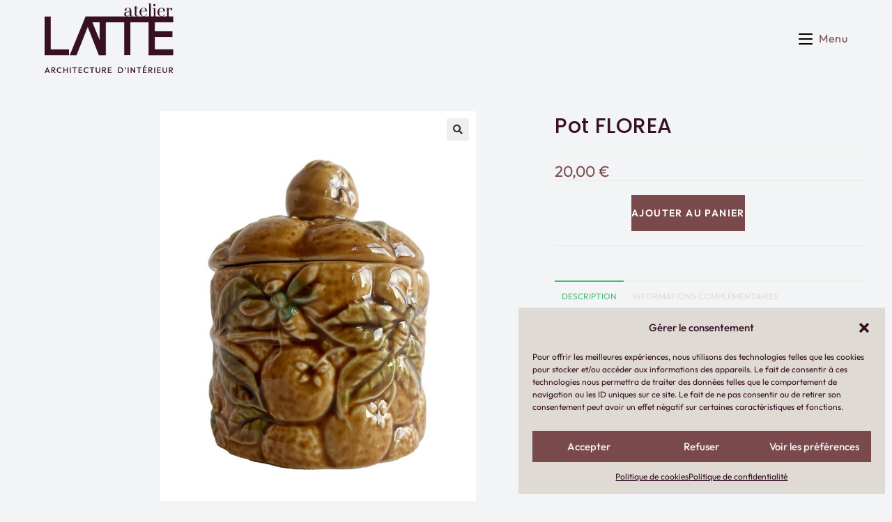

--- FILE ---
content_type: text/html; charset=UTF-8
request_url: https://www.atelier-latte.fr/produit/pot-florea/
body_size: 33863
content:
<!DOCTYPE html>
<html class="html" lang="fr-FR">
<head>
	<meta charset="UTF-8">
	<link rel="profile" href="https://gmpg.org/xfn/11">

	<meta name='robots' content='index, follow, max-image-preview:large, max-snippet:-1, max-video-preview:-1' />
<meta name="viewport" content="width=device-width, initial-scale=1">
	<!-- This site is optimized with the Yoast SEO plugin v25.9 - https://yoast.com/wordpress/plugins/seo/ -->
	<title>Pot FLOREA - Atelier Latte</title>
	<link rel="canonical" href="https://www.atelier-latte.fr/produit/pot-florea/" />
	<meta property="og:locale" content="fr_FR" />
	<meta property="og:type" content="article" />
	<meta property="og:title" content="Pot FLOREA - Atelier Latte" />
	<meta property="og:description" content="FLOREA est un pot à miel en faïence fabriqué à Sarreguemines. Ses jolis décors végétaux en barbotine apporte une touche vintage et originale à votre cuisine. N&rsquo;hésitez pas à le détourner en sucrier ou pot de rangement. Produit de seconde main" />
	<meta property="og:url" content="https://www.atelier-latte.fr/produit/pot-florea/" />
	<meta property="og:site_name" content="Atelier Latte" />
	<meta property="article:publisher" content="https://www.facebook.com/atelierlatte/" />
	<meta property="article:modified_time" content="2024-05-21T09:51:10+00:00" />
	<meta property="og:image" content="https://www.atelier-latte.fr/wp-content/uploads/2024/02/3-3-scaled.jpg" />
	<meta property="og:image:width" content="2021" />
	<meta property="og:image:height" content="2560" />
	<meta property="og:image:type" content="image/jpeg" />
	<meta name="twitter:card" content="summary_large_image" />
	<meta name="twitter:label1" content="Durée de lecture estimée" />
	<meta name="twitter:data1" content="1 minute" />
	<script type="application/ld+json" class="yoast-schema-graph">{"@context":"https://schema.org","@graph":[{"@type":"WebPage","@id":"https://www.atelier-latte.fr/produit/pot-florea/","url":"https://www.atelier-latte.fr/produit/pot-florea/","name":"Pot FLOREA - Atelier Latte","isPartOf":{"@id":"https://www.atelier-latte.fr/#website"},"primaryImageOfPage":{"@id":"https://www.atelier-latte.fr/produit/pot-florea/#primaryimage"},"image":{"@id":"https://www.atelier-latte.fr/produit/pot-florea/#primaryimage"},"thumbnailUrl":"https://www.atelier-latte.fr/wp-content/uploads/2024/02/3-3-scaled.jpg","datePublished":"2024-02-16T14:07:58+00:00","dateModified":"2024-05-21T09:51:10+00:00","breadcrumb":{"@id":"https://www.atelier-latte.fr/produit/pot-florea/#breadcrumb"},"inLanguage":"fr-FR","potentialAction":[{"@type":"ReadAction","target":["https://www.atelier-latte.fr/produit/pot-florea/"]}]},{"@type":"ImageObject","inLanguage":"fr-FR","@id":"https://www.atelier-latte.fr/produit/pot-florea/#primaryimage","url":"https://www.atelier-latte.fr/wp-content/uploads/2024/02/3-3-scaled.jpg","contentUrl":"https://www.atelier-latte.fr/wp-content/uploads/2024/02/3-3-scaled.jpg","width":2021,"height":2560},{"@type":"BreadcrumbList","@id":"https://www.atelier-latte.fr/produit/pot-florea/#breadcrumb","itemListElement":[{"@type":"ListItem","position":1,"name":"Accueil","item":"https://www.atelier-latte.fr/"},{"@type":"ListItem","position":2,"name":"Boutique en ligne","item":"https://www.atelier-latte.fr/boutique-en-ligne/"},{"@type":"ListItem","position":3,"name":"Pot FLOREA"}]},{"@type":"WebSite","@id":"https://www.atelier-latte.fr/#website","url":"https://www.atelier-latte.fr/","name":"Atelier Latte","description":"Un atelier d&#039;architecture interieur en alsace","publisher":{"@id":"https://www.atelier-latte.fr/#organization"},"potentialAction":[{"@type":"SearchAction","target":{"@type":"EntryPoint","urlTemplate":"https://www.atelier-latte.fr/?s={search_term_string}"},"query-input":{"@type":"PropertyValueSpecification","valueRequired":true,"valueName":"search_term_string"}}],"inLanguage":"fr-FR"},{"@type":"Organization","@id":"https://www.atelier-latte.fr/#organization","name":"Atelier Latte","url":"https://www.atelier-latte.fr/","logo":{"@type":"ImageObject","inLanguage":"fr-FR","@id":"https://www.atelier-latte.fr/#/schema/logo/image/","url":"https://www.atelier-latte.fr/wp-content/uploads/2024/02/Logo.svg","contentUrl":"https://www.atelier-latte.fr/wp-content/uploads/2024/02/Logo.svg","width":149,"height":80,"caption":"Atelier Latte"},"image":{"@id":"https://www.atelier-latte.fr/#/schema/logo/image/"},"sameAs":["https://www.facebook.com/atelierlatte/","https://fr.linkedin.com/company/atelier-latte","https://www.instagram.com/atelierlatte_/"]}]}</script>
	<!-- / Yoast SEO plugin. -->


<link rel='dns-prefetch' href='//www.googletagmanager.com' />
<link rel="alternate" type="application/rss+xml" title="Atelier Latte &raquo; Flux" href="https://www.atelier-latte.fr/feed/" />
<link rel="alternate" type="application/rss+xml" title="Atelier Latte &raquo; Flux des commentaires" href="https://www.atelier-latte.fr/comments/feed/" />
<link rel="alternate" title="oEmbed (JSON)" type="application/json+oembed" href="https://www.atelier-latte.fr/wp-json/oembed/1.0/embed?url=https%3A%2F%2Fwww.atelier-latte.fr%2Fproduit%2Fpot-florea%2F" />
<link rel="alternate" title="oEmbed (XML)" type="text/xml+oembed" href="https://www.atelier-latte.fr/wp-json/oembed/1.0/embed?url=https%3A%2F%2Fwww.atelier-latte.fr%2Fproduit%2Fpot-florea%2F&#038;format=xml" />
<style id='wp-img-auto-sizes-contain-inline-css'>
img:is([sizes=auto i],[sizes^="auto," i]){contain-intrinsic-size:3000px 1500px}
/*# sourceURL=wp-img-auto-sizes-contain-inline-css */
</style>
<link rel='stylesheet' id='wcmultishipping-checkout-pickup-points-block-css' href='https://www.atelier-latte.fr/wp-content/plugins/wc-multishipping/inc/woocommerce_block/style-index.css?ver=0.1.0' media='all' />
<link rel='stylesheet' id='wcmultishipping-blocks-integration-css' href='https://www.atelier-latte.fr/wp-content/plugins/wc-multishipping/inc/woocommerce_block/style-index.css?ver=0.1.0' media='all' />
<link rel='stylesheet' id='sbi_styles-css' href='https://www.atelier-latte.fr/wp-content/plugins/instagram-feed-pro/css/sbi-styles.min.css?ver=6.8.1' media='all' />
<style id='wp-emoji-styles-inline-css'>

	img.wp-smiley, img.emoji {
		display: inline !important;
		border: none !important;
		box-shadow: none !important;
		height: 1em !important;
		width: 1em !important;
		margin: 0 0.07em !important;
		vertical-align: -0.1em !important;
		background: none !important;
		padding: 0 !important;
	}
/*# sourceURL=wp-emoji-styles-inline-css */
</style>
<link rel='stylesheet' id='wp-block-library-css' href='https://www.atelier-latte.fr/wp-includes/css/dist/block-library/style.min.css?ver=6.9' media='all' />
<link rel='stylesheet' id='wc-blocks-style-css' href='https://www.atelier-latte.fr/wp-content/plugins/woocommerce/assets/client/blocks/wc-blocks.css?ver=wc-10.1.3' media='all' />
<style id='global-styles-inline-css'>
:root{--wp--preset--aspect-ratio--square: 1;--wp--preset--aspect-ratio--4-3: 4/3;--wp--preset--aspect-ratio--3-4: 3/4;--wp--preset--aspect-ratio--3-2: 3/2;--wp--preset--aspect-ratio--2-3: 2/3;--wp--preset--aspect-ratio--16-9: 16/9;--wp--preset--aspect-ratio--9-16: 9/16;--wp--preset--color--black: #000000;--wp--preset--color--cyan-bluish-gray: #abb8c3;--wp--preset--color--white: #ffffff;--wp--preset--color--pale-pink: #f78da7;--wp--preset--color--vivid-red: #cf2e2e;--wp--preset--color--luminous-vivid-orange: #ff6900;--wp--preset--color--luminous-vivid-amber: #fcb900;--wp--preset--color--light-green-cyan: #7bdcb5;--wp--preset--color--vivid-green-cyan: #00d084;--wp--preset--color--pale-cyan-blue: #8ed1fc;--wp--preset--color--vivid-cyan-blue: #0693e3;--wp--preset--color--vivid-purple: #9b51e0;--wp--preset--gradient--vivid-cyan-blue-to-vivid-purple: linear-gradient(135deg,rgb(6,147,227) 0%,rgb(155,81,224) 100%);--wp--preset--gradient--light-green-cyan-to-vivid-green-cyan: linear-gradient(135deg,rgb(122,220,180) 0%,rgb(0,208,130) 100%);--wp--preset--gradient--luminous-vivid-amber-to-luminous-vivid-orange: linear-gradient(135deg,rgb(252,185,0) 0%,rgb(255,105,0) 100%);--wp--preset--gradient--luminous-vivid-orange-to-vivid-red: linear-gradient(135deg,rgb(255,105,0) 0%,rgb(207,46,46) 100%);--wp--preset--gradient--very-light-gray-to-cyan-bluish-gray: linear-gradient(135deg,rgb(238,238,238) 0%,rgb(169,184,195) 100%);--wp--preset--gradient--cool-to-warm-spectrum: linear-gradient(135deg,rgb(74,234,220) 0%,rgb(151,120,209) 20%,rgb(207,42,186) 40%,rgb(238,44,130) 60%,rgb(251,105,98) 80%,rgb(254,248,76) 100%);--wp--preset--gradient--blush-light-purple: linear-gradient(135deg,rgb(255,206,236) 0%,rgb(152,150,240) 100%);--wp--preset--gradient--blush-bordeaux: linear-gradient(135deg,rgb(254,205,165) 0%,rgb(254,45,45) 50%,rgb(107,0,62) 100%);--wp--preset--gradient--luminous-dusk: linear-gradient(135deg,rgb(255,203,112) 0%,rgb(199,81,192) 50%,rgb(65,88,208) 100%);--wp--preset--gradient--pale-ocean: linear-gradient(135deg,rgb(255,245,203) 0%,rgb(182,227,212) 50%,rgb(51,167,181) 100%);--wp--preset--gradient--electric-grass: linear-gradient(135deg,rgb(202,248,128) 0%,rgb(113,206,126) 100%);--wp--preset--gradient--midnight: linear-gradient(135deg,rgb(2,3,129) 0%,rgb(40,116,252) 100%);--wp--preset--font-size--small: 13px;--wp--preset--font-size--medium: 20px;--wp--preset--font-size--large: 36px;--wp--preset--font-size--x-large: 42px;--wp--preset--spacing--20: 0.44rem;--wp--preset--spacing--30: 0.67rem;--wp--preset--spacing--40: 1rem;--wp--preset--spacing--50: 1.5rem;--wp--preset--spacing--60: 2.25rem;--wp--preset--spacing--70: 3.38rem;--wp--preset--spacing--80: 5.06rem;--wp--preset--shadow--natural: 6px 6px 9px rgba(0, 0, 0, 0.2);--wp--preset--shadow--deep: 12px 12px 50px rgba(0, 0, 0, 0.4);--wp--preset--shadow--sharp: 6px 6px 0px rgba(0, 0, 0, 0.2);--wp--preset--shadow--outlined: 6px 6px 0px -3px rgb(255, 255, 255), 6px 6px rgb(0, 0, 0);--wp--preset--shadow--crisp: 6px 6px 0px rgb(0, 0, 0);}:where(.is-layout-flex){gap: 0.5em;}:where(.is-layout-grid){gap: 0.5em;}body .is-layout-flex{display: flex;}.is-layout-flex{flex-wrap: wrap;align-items: center;}.is-layout-flex > :is(*, div){margin: 0;}body .is-layout-grid{display: grid;}.is-layout-grid > :is(*, div){margin: 0;}:where(.wp-block-columns.is-layout-flex){gap: 2em;}:where(.wp-block-columns.is-layout-grid){gap: 2em;}:where(.wp-block-post-template.is-layout-flex){gap: 1.25em;}:where(.wp-block-post-template.is-layout-grid){gap: 1.25em;}.has-black-color{color: var(--wp--preset--color--black) !important;}.has-cyan-bluish-gray-color{color: var(--wp--preset--color--cyan-bluish-gray) !important;}.has-white-color{color: var(--wp--preset--color--white) !important;}.has-pale-pink-color{color: var(--wp--preset--color--pale-pink) !important;}.has-vivid-red-color{color: var(--wp--preset--color--vivid-red) !important;}.has-luminous-vivid-orange-color{color: var(--wp--preset--color--luminous-vivid-orange) !important;}.has-luminous-vivid-amber-color{color: var(--wp--preset--color--luminous-vivid-amber) !important;}.has-light-green-cyan-color{color: var(--wp--preset--color--light-green-cyan) !important;}.has-vivid-green-cyan-color{color: var(--wp--preset--color--vivid-green-cyan) !important;}.has-pale-cyan-blue-color{color: var(--wp--preset--color--pale-cyan-blue) !important;}.has-vivid-cyan-blue-color{color: var(--wp--preset--color--vivid-cyan-blue) !important;}.has-vivid-purple-color{color: var(--wp--preset--color--vivid-purple) !important;}.has-black-background-color{background-color: var(--wp--preset--color--black) !important;}.has-cyan-bluish-gray-background-color{background-color: var(--wp--preset--color--cyan-bluish-gray) !important;}.has-white-background-color{background-color: var(--wp--preset--color--white) !important;}.has-pale-pink-background-color{background-color: var(--wp--preset--color--pale-pink) !important;}.has-vivid-red-background-color{background-color: var(--wp--preset--color--vivid-red) !important;}.has-luminous-vivid-orange-background-color{background-color: var(--wp--preset--color--luminous-vivid-orange) !important;}.has-luminous-vivid-amber-background-color{background-color: var(--wp--preset--color--luminous-vivid-amber) !important;}.has-light-green-cyan-background-color{background-color: var(--wp--preset--color--light-green-cyan) !important;}.has-vivid-green-cyan-background-color{background-color: var(--wp--preset--color--vivid-green-cyan) !important;}.has-pale-cyan-blue-background-color{background-color: var(--wp--preset--color--pale-cyan-blue) !important;}.has-vivid-cyan-blue-background-color{background-color: var(--wp--preset--color--vivid-cyan-blue) !important;}.has-vivid-purple-background-color{background-color: var(--wp--preset--color--vivid-purple) !important;}.has-black-border-color{border-color: var(--wp--preset--color--black) !important;}.has-cyan-bluish-gray-border-color{border-color: var(--wp--preset--color--cyan-bluish-gray) !important;}.has-white-border-color{border-color: var(--wp--preset--color--white) !important;}.has-pale-pink-border-color{border-color: var(--wp--preset--color--pale-pink) !important;}.has-vivid-red-border-color{border-color: var(--wp--preset--color--vivid-red) !important;}.has-luminous-vivid-orange-border-color{border-color: var(--wp--preset--color--luminous-vivid-orange) !important;}.has-luminous-vivid-amber-border-color{border-color: var(--wp--preset--color--luminous-vivid-amber) !important;}.has-light-green-cyan-border-color{border-color: var(--wp--preset--color--light-green-cyan) !important;}.has-vivid-green-cyan-border-color{border-color: var(--wp--preset--color--vivid-green-cyan) !important;}.has-pale-cyan-blue-border-color{border-color: var(--wp--preset--color--pale-cyan-blue) !important;}.has-vivid-cyan-blue-border-color{border-color: var(--wp--preset--color--vivid-cyan-blue) !important;}.has-vivid-purple-border-color{border-color: var(--wp--preset--color--vivid-purple) !important;}.has-vivid-cyan-blue-to-vivid-purple-gradient-background{background: var(--wp--preset--gradient--vivid-cyan-blue-to-vivid-purple) !important;}.has-light-green-cyan-to-vivid-green-cyan-gradient-background{background: var(--wp--preset--gradient--light-green-cyan-to-vivid-green-cyan) !important;}.has-luminous-vivid-amber-to-luminous-vivid-orange-gradient-background{background: var(--wp--preset--gradient--luminous-vivid-amber-to-luminous-vivid-orange) !important;}.has-luminous-vivid-orange-to-vivid-red-gradient-background{background: var(--wp--preset--gradient--luminous-vivid-orange-to-vivid-red) !important;}.has-very-light-gray-to-cyan-bluish-gray-gradient-background{background: var(--wp--preset--gradient--very-light-gray-to-cyan-bluish-gray) !important;}.has-cool-to-warm-spectrum-gradient-background{background: var(--wp--preset--gradient--cool-to-warm-spectrum) !important;}.has-blush-light-purple-gradient-background{background: var(--wp--preset--gradient--blush-light-purple) !important;}.has-blush-bordeaux-gradient-background{background: var(--wp--preset--gradient--blush-bordeaux) !important;}.has-luminous-dusk-gradient-background{background: var(--wp--preset--gradient--luminous-dusk) !important;}.has-pale-ocean-gradient-background{background: var(--wp--preset--gradient--pale-ocean) !important;}.has-electric-grass-gradient-background{background: var(--wp--preset--gradient--electric-grass) !important;}.has-midnight-gradient-background{background: var(--wp--preset--gradient--midnight) !important;}.has-small-font-size{font-size: var(--wp--preset--font-size--small) !important;}.has-medium-font-size{font-size: var(--wp--preset--font-size--medium) !important;}.has-large-font-size{font-size: var(--wp--preset--font-size--large) !important;}.has-x-large-font-size{font-size: var(--wp--preset--font-size--x-large) !important;}
/*# sourceURL=global-styles-inline-css */
</style>

<style id='classic-theme-styles-inline-css'>
/*! This file is auto-generated */
.wp-block-button__link{color:#fff;background-color:#32373c;border-radius:9999px;box-shadow:none;text-decoration:none;padding:calc(.667em + 2px) calc(1.333em + 2px);font-size:1.125em}.wp-block-file__button{background:#32373c;color:#fff;text-decoration:none}
/*# sourceURL=/wp-includes/css/classic-themes.min.css */
</style>
<link rel='stylesheet' id='woolentor-block-common-css' href='https://www.atelier-latte.fr/wp-content/plugins/woolentor-addons/woolentor-blocks/assets/css/common-style.css?ver=3.2.1' media='all' />
<link rel='stylesheet' id='woolentor-block-default-css' href='https://www.atelier-latte.fr/wp-content/plugins/woolentor-addons/woolentor-blocks/assets/css/style-index.css?ver=3.2.1' media='all' />
<link rel='stylesheet' id='contact-form-7-css' href='https://www.atelier-latte.fr/wp-content/plugins/contact-form-7/includes/css/styles.css?ver=6.1.1' media='all' />
<link rel='stylesheet' id='photoswipe-css' href='https://www.atelier-latte.fr/wp-content/plugins/woocommerce/assets/css/photoswipe/photoswipe.min.css?ver=10.1.3' media='all' />
<link rel='stylesheet' id='photoswipe-default-skin-css' href='https://www.atelier-latte.fr/wp-content/plugins/woocommerce/assets/css/photoswipe/default-skin/default-skin.min.css?ver=10.1.3' media='all' />
<style id='woocommerce-inline-inline-css'>
.woocommerce form .form-row .required { visibility: visible; }
/*# sourceURL=woocommerce-inline-inline-css */
</style>
<link rel='stylesheet' id='cmplz-general-css' href='https://www.atelier-latte.fr/wp-content/plugins/complianz-gdpr/assets/css/cookieblocker.min.css?ver=1757936297' media='all' />
<link rel='stylesheet' id='font-awesome-four-css' href='https://www.atelier-latte.fr/wp-content/plugins/woolentor-addons/assets/css/font-awesome.min.css?ver=3.2.1' media='all' />
<link rel='stylesheet' id='simple-line-icons-wl-css' href='https://www.atelier-latte.fr/wp-content/plugins/woolentor-addons/assets/css/simple-line-icons.css?ver=3.2.1' media='all' />
<link rel='stylesheet' id='htflexboxgrid-css' href='https://www.atelier-latte.fr/wp-content/plugins/woolentor-addons/assets/css/htflexboxgrid.css?ver=3.2.1' media='all' />
<link rel='stylesheet' id='slick-css' href='https://www.atelier-latte.fr/wp-content/plugins/woolentor-addons/assets/css/slick.css?ver=3.2.1' media='all' />
<link rel='stylesheet' id='woolentor-widgets-css' href='https://www.atelier-latte.fr/wp-content/plugins/woolentor-addons/assets/css/woolentor-widgets.css?ver=3.2.1' media='all' />
<link rel='stylesheet' id='woolentor-quickview-css' href='https://www.atelier-latte.fr/wp-content/plugins/woolentor-addons/includes/modules/quickview/assets/css/frontend.css?ver=3.2.1' media='all' />
<link rel='stylesheet' id='brands-styles-css' href='https://www.atelier-latte.fr/wp-content/plugins/woocommerce/assets/css/brands.css?ver=10.1.3' media='all' />
<link rel='stylesheet' id='parent-style-css' href='https://www.atelier-latte.fr/wp-content/themes/oceanwp/style.css?ver=6.9' media='all' />
<link rel='stylesheet' id='oceanwp-woo-mini-cart-css' href='https://www.atelier-latte.fr/wp-content/themes/oceanwp/assets/css/woo/woo-mini-cart.min.css?ver=6.9' media='all' />
<link rel='stylesheet' id='font-awesome-css' href='https://www.atelier-latte.fr/wp-content/themes/oceanwp/assets/fonts/fontawesome/css/all.min.css?ver=6.7.2' media='all' />
<link rel='stylesheet' id='simple-line-icons-css' href='https://www.atelier-latte.fr/wp-content/themes/oceanwp/assets/css/third/simple-line-icons.min.css?ver=2.4.0' media='all' />
<link rel='stylesheet' id='oceanwp-style-css' href='https://www.atelier-latte.fr/wp-content/themes/oceanwp/assets/css/style.min.css?ver=0.1.0' media='all' />
<style id='oceanwp-style-inline-css'>
body div.wpforms-container-full .wpforms-form input[type=submit]:hover,
			body div.wpforms-container-full .wpforms-form input[type=submit]:active,
			body div.wpforms-container-full .wpforms-form button[type=submit]:hover,
			body div.wpforms-container-full .wpforms-form button[type=submit]:active,
			body div.wpforms-container-full .wpforms-form .wpforms-page-button:hover,
			body div.wpforms-container-full .wpforms-form .wpforms-page-button:active,
			body .wp-core-ui div.wpforms-container-full .wpforms-form input[type=submit]:hover,
			body .wp-core-ui div.wpforms-container-full .wpforms-form input[type=submit]:active,
			body .wp-core-ui div.wpforms-container-full .wpforms-form button[type=submit]:hover,
			body .wp-core-ui div.wpforms-container-full .wpforms-form button[type=submit]:active,
			body .wp-core-ui div.wpforms-container-full .wpforms-form .wpforms-page-button:hover,
			body .wp-core-ui div.wpforms-container-full .wpforms-form .wpforms-page-button:active {
					background: linear-gradient(0deg, rgba(0, 0, 0, 0.2), rgba(0, 0, 0, 0.2)), var(--wpforms-button-background-color-alt, var(--wpforms-button-background-color)) !important;
			}
/*# sourceURL=oceanwp-style-inline-css */
</style>
<link rel='stylesheet' id='oceanwp-hamburgers-css' href='https://www.atelier-latte.fr/wp-content/themes/oceanwp/assets/css/third/hamburgers/hamburgers.min.css?ver=0.1.0' media='all' />
<link rel='stylesheet' id='oceanwp-3dx-r-css' href='https://www.atelier-latte.fr/wp-content/themes/oceanwp/assets/css/third/hamburgers/types/3dx-r.css?ver=0.1.0' media='all' />
<link rel='stylesheet' id='oceanwp-woocommerce-css' href='https://www.atelier-latte.fr/wp-content/themes/oceanwp/assets/css/woo/woocommerce.min.css?ver=6.9' media='all' />
<link rel='stylesheet' id='oceanwp-woo-star-font-css' href='https://www.atelier-latte.fr/wp-content/themes/oceanwp/assets/css/woo/woo-star-font.min.css?ver=6.9' media='all' />
<link rel='stylesheet' id='oceanwp-woo-quick-view-css' href='https://www.atelier-latte.fr/wp-content/themes/oceanwp/assets/css/woo/woo-quick-view.min.css?ver=6.9' media='all' />
<link rel='stylesheet' id='oceanwp-woo-floating-bar-css' href='https://www.atelier-latte.fr/wp-content/themes/oceanwp/assets/css/woo/woo-floating-bar.min.css?ver=6.9' media='all' />
<link rel='stylesheet' id='wpr-text-animations-css-css' href='https://www.atelier-latte.fr/wp-content/plugins/royal-elementor-addons/assets/css/lib/animations/text-animations.min.css?ver=1.7.1032' media='all' />
<link rel='stylesheet' id='wpr-addons-css-css' href='https://www.atelier-latte.fr/wp-content/plugins/royal-elementor-addons/assets/css/frontend.min.css?ver=1.7.1032' media='all' />
<link rel='stylesheet' id='font-awesome-5-all-css' href='https://www.atelier-latte.fr/wp-content/plugins/elementor/assets/lib/font-awesome/css/all.min.css?ver=1.7.1032' media='all' />
<script type="text/template" id="tmpl-variation-template">
	<div class="woocommerce-variation-description">{{{ data.variation.variation_description }}}</div>
	<div class="woocommerce-variation-price">{{{ data.variation.price_html }}}</div>
	<div class="woocommerce-variation-availability">{{{ data.variation.availability_html }}}</div>
</script>
<script type="text/template" id="tmpl-unavailable-variation-template">
	<p role="alert">Désolé, ce produit n&rsquo;est pas disponible. Veuillez choisir une combinaison différente.</p>
</script>
<script data-cfasync="false" src="https://www.atelier-latte.fr/wp-includes/js/jquery/jquery.min.js?ver=3.7.1" id="jquery-core-js"></script>
<script data-cfasync="false" src="https://www.atelier-latte.fr/wp-includes/js/jquery/jquery-migrate.min.js?ver=3.4.1" id="jquery-migrate-js"></script>
<script src="https://www.atelier-latte.fr/wp-content/plugins/woocommerce/assets/js/jquery-blockui/jquery.blockUI.min.js?ver=2.7.0-wc.10.1.3" id="jquery-blockui-js" data-wp-strategy="defer"></script>
<script id="wc-add-to-cart-js-extra">
var wc_add_to_cart_params = {"ajax_url":"/wp-admin/admin-ajax.php","wc_ajax_url":"/?wc-ajax=%%endpoint%%","i18n_view_cart":"Voir le panier","cart_url":"https://www.atelier-latte.fr/panier/","is_cart":"","cart_redirect_after_add":"no"};
//# sourceURL=wc-add-to-cart-js-extra
</script>
<script src="https://www.atelier-latte.fr/wp-content/plugins/woocommerce/assets/js/frontend/add-to-cart.min.js?ver=10.1.3" id="wc-add-to-cart-js" defer data-wp-strategy="defer"></script>
<script src="https://www.atelier-latte.fr/wp-content/plugins/woocommerce/assets/js/photoswipe/photoswipe.min.js?ver=4.1.1-wc.10.1.3" id="photoswipe-js" data-wp-strategy="defer"></script>
<script src="https://www.atelier-latte.fr/wp-content/plugins/woocommerce/assets/js/js-cookie/js.cookie.min.js?ver=2.1.4-wc.10.1.3" id="js-cookie-js" defer data-wp-strategy="defer"></script>
<script id="woocommerce-js-extra">
var woocommerce_params = {"ajax_url":"/wp-admin/admin-ajax.php","wc_ajax_url":"/?wc-ajax=%%endpoint%%","i18n_password_show":"Afficher le mot de passe","i18n_password_hide":"Masquer le mot de passe"};
//# sourceURL=woocommerce-js-extra
</script>
<script src="https://www.atelier-latte.fr/wp-content/plugins/woocommerce/assets/js/frontend/woocommerce.min.js?ver=10.1.3" id="woocommerce-js" defer data-wp-strategy="defer"></script>
<script src="https://www.atelier-latte.fr/wp-includes/js/underscore.min.js?ver=1.13.7" id="underscore-js"></script>
<script id="wp-util-js-extra">
var _wpUtilSettings = {"ajax":{"url":"/wp-admin/admin-ajax.php"}};
//# sourceURL=wp-util-js-extra
</script>
<script src="https://www.atelier-latte.fr/wp-includes/js/wp-util.min.js?ver=6.9" id="wp-util-js"></script>

<!-- Extrait de code de la balise Google (gtag.js) ajouté par Site Kit -->
<!-- Extrait Google Analytics ajouté par Site Kit -->
<script src="https://www.googletagmanager.com/gtag/js?id=GT-NM2FXTZ" id="google_gtagjs-js" async></script>
<script id="google_gtagjs-js-after">
window.dataLayer = window.dataLayer || [];function gtag(){dataLayer.push(arguments);}
gtag("set","linker",{"domains":["www.atelier-latte.fr"]});
gtag("js", new Date());
gtag("set", "developer_id.dZTNiMT", true);
gtag("config", "GT-NM2FXTZ");
//# sourceURL=google_gtagjs-js-after
</script>
<script id="wc-cart-fragments-js-extra">
var wc_cart_fragments_params = {"ajax_url":"/wp-admin/admin-ajax.php","wc_ajax_url":"/?wc-ajax=%%endpoint%%","cart_hash_key":"wc_cart_hash_74331059db037c0e34324fd76900dd84","fragment_name":"wc_fragments_74331059db037c0e34324fd76900dd84","request_timeout":"5000"};
//# sourceURL=wc-cart-fragments-js-extra
</script>
<script src="https://www.atelier-latte.fr/wp-content/plugins/woocommerce/assets/js/frontend/cart-fragments.min.js?ver=10.1.3" id="wc-cart-fragments-js" defer data-wp-strategy="defer"></script>
<link rel="https://api.w.org/" href="https://www.atelier-latte.fr/wp-json/" /><link rel="alternate" title="JSON" type="application/json" href="https://www.atelier-latte.fr/wp-json/wp/v2/product/546" /><link rel="EditURI" type="application/rsd+xml" title="RSD" href="https://www.atelier-latte.fr/xmlrpc.php?rsd" />
<meta name="generator" content="WordPress 6.9" />
<meta name="generator" content="WooCommerce 10.1.3" />
<link rel='shortlink' href='https://www.atelier-latte.fr/?p=546' />
<meta name="cdp-version" content="1.5.0" /><meta name="generator" content="Site Kit by Google 1.161.0" />			<style>.cmplz-hidden {
					display: none !important;
				}</style>	<noscript><style>.woocommerce-product-gallery{ opacity: 1 !important; }</style></noscript>
	<meta name="generator" content="Elementor 3.32.0; features: e_font_icon_svg, additional_custom_breakpoints; settings: css_print_method-external, google_font-enabled, font_display-swap">
			<style>
				.e-con.e-parent:nth-of-type(n+4):not(.e-lazyloaded):not(.e-no-lazyload),
				.e-con.e-parent:nth-of-type(n+4):not(.e-lazyloaded):not(.e-no-lazyload) * {
					background-image: none !important;
				}
				@media screen and (max-height: 1024px) {
					.e-con.e-parent:nth-of-type(n+3):not(.e-lazyloaded):not(.e-no-lazyload),
					.e-con.e-parent:nth-of-type(n+3):not(.e-lazyloaded):not(.e-no-lazyload) * {
						background-image: none !important;
					}
				}
				@media screen and (max-height: 640px) {
					.e-con.e-parent:nth-of-type(n+2):not(.e-lazyloaded):not(.e-no-lazyload),
					.e-con.e-parent:nth-of-type(n+2):not(.e-lazyloaded):not(.e-no-lazyload) * {
						background-image: none !important;
					}
				}
			</style>
			<link rel="icon" href="https://www.atelier-latte.fr/wp-content/uploads/2024/02/Icone-100x100.png" sizes="32x32" />
<link rel="icon" href="https://www.atelier-latte.fr/wp-content/uploads/2024/02/Icone-300x300.png" sizes="192x192" />
<link rel="apple-touch-icon" href="https://www.atelier-latte.fr/wp-content/uploads/2024/02/Icone-300x300.png" />
<meta name="msapplication-TileImage" content="https://www.atelier-latte.fr/wp-content/uploads/2024/02/Icone-300x300.png" />
		<style id="wp-custom-css">
			#site-header{position:sticky;top:0}.custom-logo{height:100px!important}a:focus{outline:none !important}.footer-widgets-inner{width:100vw !important;margin:0!important;padding:0!important}.footer-widget{width:100vw}.footer-box{padding:0!important}.thumbnail-caption{display:none}.woo-entry-inner{display:flex!important;flex-direction:column!important}.woo-entry-inner >.title{flex-grow:1}.product-inner,.woo-entry-inner{height:100%!important}.btn-wrap{margin-top:auto!important}.woocommerce-MyAccount-navigation-link--wishlist{display:none!important}.woocommerce-product-attributes-item__label{color:#7a494c!important}.project-navigation{display:flex;width:100%;flex-direction:row;justify-content:space-between}@media (max-width:640px){.customPostContainer,.customRealisationContainer{display:flex;flex-direction:column;width:100%;gap:35px}.customPostColumn,.customRealisationColumn{width:100%}}@media (max-width:768px) and (min-width:641px){.customPostContainer{display:flex;flex-direction:row;gap:25px}.customRealisationContainer{display:grid;grid-template-columns:repeat(3,1fr);gap:25px}.customPostColumn,.customRealisationColumn{width:100%}.customPostColumn:hover,.customRealisationColumn:hover{opacity:0.7}}@media (min-width:768px){.customPostContainer{display:flex;flex-direction:row;gap:25px}.customRealisationContainer{display:grid;grid-template-columns:repeat(5,1fr);gap:25px}.customPostColumn,.customRealisationColumn{width:100%}.customPostColumn:hover,.customRealisationColumn:hover{opacity:0.7}}@media (max-width:767px){.backgroundColorMiddle::after{content:"";position:absolute;top:0;left:0;right:0;bottom:0;background-color:#dfdad4;z-index:-1}}@media (min-width:768px){.backgroundColorMiddle::after{content:"";position:absolute;top:0;left:0;right:0;bottom:50%;background-color:#dfdad4;z-index:-1}}@media (max-width:767px){.banniereIntermediaire{background:linear-gradient(0deg,#f3f4f5 0,#dfdad4 0,#dfdad4 100%,#f3f4f5 100%)}}@media (min-width:768px){.banniereIntermediaire{background:linear-gradient(0deg,#f3f4f5 15%,#dfdad4 15%,#dfdad4 65%,#f3f4f5 65%)}}.lg-prev:after{content:""!important;display:block!important;width:30px!important;height:30px!important;background-image:url("[data-uri]")!important;background-size:contain!important;background-repeat:no-repeat!important}.lg-next:before{content:""!important;display:block!important;width:30px!important;height:30px!important;background-image:url("[data-uri]")!important;background-size:contain!important;background-repeat:no-repeat!important}.lg-download::after{content:""!important;display:block!important;width:25px!important;height:25px!important;background-image:url("[data-uri]")!important;background-size:contain!important;background-repeat:no-repeat!important;margin:0 auto!important}#mapDiv{filter:grayscale(1)}#sbi_load a{border-radius:0!important}.owp-quick-view{background-color:#f3f4f5;font-family:outfit!important;text-transform:capitalize}.owp-quick-view:hover{background-color:#7a494c;color:#f3f4f5}.added_to_cart{border:none !important;background-color:#7a494c!important;color:#f3f4f5!important;font-family:"Outfit",Sans-serif!important;font-size:14px!important}.woo-entry-inner{padding:20px 0!important}.wcmenucart-details{font-family:outfit!important;font-size:14px!important}th,.cart_totals h2,tables tbody,ul#shipping_method li label,.cart-collaterals p{color:#371024!important}.woocommerce-shipping-destination{text-transform:lowercase}.woocommerce-shipping-destination::first-letter{text-transform:uppercase}.obem-default{color:#de9c8c!important}		</style>
		<style id="wpr_lightbox_styles">
				.lg-backdrop {
					background-color: rgba(0,0,0,0.6) !important;
				}
				.lg-toolbar,
				.lg-dropdown {
					background-color: rgba(0,0,0,0.8) !important;
				}
				.lg-dropdown:after {
					border-bottom-color: rgba(0,0,0,0.8) !important;
				}
				.lg-sub-html {
					background-color: rgba(0,0,0,0.8) !important;
				}
				.lg-thumb-outer,
				.lg-progress-bar {
					background-color: #444444 !important;
				}
				.lg-progress {
					background-color: #a90707 !important;
				}
				.lg-icon {
					color: #efefef !important;
					font-size: 20px !important;
				}
				.lg-icon.lg-toogle-thumb {
					font-size: 24px !important;
				}
				.lg-icon:hover,
				.lg-dropdown-text:hover {
					color: #ffffff !important;
				}
				.lg-sub-html,
				.lg-dropdown-text {
					color: #efefef !important;
					font-size: 14px !important;
				}
				#lg-counter {
					color: #efefef !important;
					font-size: 14px !important;
				}
				.lg-prev,
				.lg-next {
					font-size: 35px !important;
				}

				/* Defaults */
				.lg-icon {
				background-color: transparent !important;
				}

				#lg-counter {
				opacity: 0.9;
				}

				.lg-thumb-outer {
				padding: 0 10px;
				}

				.lg-thumb-item {
				border-radius: 0 !important;
				border: none !important;
				opacity: 0.5;
				}

				.lg-thumb-item.active {
					opacity: 1;
				}
	         </style><!-- OceanWP CSS -->
<style type="text/css">
/* Colors */.woocommerce-MyAccount-navigation ul li a:before,.woocommerce-checkout .woocommerce-info a,.woocommerce-checkout #payment ul.payment_methods .wc_payment_method>input[type=radio]:first-child:checked+label:before,.woocommerce-checkout #payment .payment_method_paypal .about_paypal,.woocommerce ul.products li.product li.category a:hover,.woocommerce ul.products li.product .button:hover,.woocommerce ul.products li.product .product-inner .added_to_cart:hover,.product_meta .posted_in a:hover,.product_meta .tagged_as a:hover,.woocommerce div.product .woocommerce-tabs ul.tabs li a:hover,.woocommerce div.product .woocommerce-tabs ul.tabs li.active a,.woocommerce .oceanwp-grid-list a.active,.woocommerce .oceanwp-grid-list a:hover,.woocommerce .oceanwp-off-canvas-filter:hover,.widget_shopping_cart ul.cart_list li .owp-grid-wrap .owp-grid a.remove:hover,.widget_product_categories li a:hover ~ .count,.widget_layered_nav li a:hover ~ .count,.woocommerce ul.products li.product:not(.product-category) .woo-entry-buttons li a:hover,a:hover,a.light:hover,.theme-heading .text::before,.theme-heading .text::after,#top-bar-content >a:hover,#top-bar-social li.oceanwp-email a:hover,#site-navigation-wrap .dropdown-menu >li >a:hover,#site-header.medium-header #medium-searchform button:hover,.oceanwp-mobile-menu-icon a:hover,.blog-entry.post .blog-entry-header .entry-title a:hover,.blog-entry.post .blog-entry-readmore a:hover,.blog-entry.thumbnail-entry .blog-entry-category a,ul.meta li a:hover,.dropcap,.single nav.post-navigation .nav-links .title,body .related-post-title a:hover,body #wp-calendar caption,body .contact-info-widget.default i,body .contact-info-widget.big-icons i,body .custom-links-widget .oceanwp-custom-links li a:hover,body .custom-links-widget .oceanwp-custom-links li a:hover:before,body .posts-thumbnails-widget li a:hover,body .social-widget li.oceanwp-email a:hover,.comment-author .comment-meta .comment-reply-link,#respond #cancel-comment-reply-link:hover,#footer-widgets .footer-box a:hover,#footer-bottom a:hover,#footer-bottom #footer-bottom-menu a:hover,.sidr a:hover,.sidr-class-dropdown-toggle:hover,.sidr-class-menu-item-has-children.active >a,.sidr-class-menu-item-has-children.active >a >.sidr-class-dropdown-toggle,input[type=checkbox]:checked:before{color:#47bb72}.woocommerce .oceanwp-grid-list a.active .owp-icon use,.woocommerce .oceanwp-grid-list a:hover .owp-icon use,.single nav.post-navigation .nav-links .title .owp-icon use,.blog-entry.post .blog-entry-readmore a:hover .owp-icon use,body .contact-info-widget.default .owp-icon use,body .contact-info-widget.big-icons .owp-icon use{stroke:#47bb72}.woocommerce div.product div.images .open-image,.wcmenucart-details.count,.woocommerce-message a,.woocommerce-error a,.woocommerce-info a,.woocommerce .widget_price_filter .ui-slider .ui-slider-handle,.woocommerce .widget_price_filter .ui-slider .ui-slider-range,.owp-product-nav li a.owp-nav-link:hover,.woocommerce div.product.owp-tabs-layout-vertical .woocommerce-tabs ul.tabs li a:after,.woocommerce .widget_product_categories li.current-cat >a ~ .count,.woocommerce .widget_product_categories li.current-cat >a:before,.woocommerce .widget_layered_nav li.chosen a ~ .count,.woocommerce .widget_layered_nav li.chosen a:before,#owp-checkout-timeline .active .timeline-wrapper,.bag-style:hover .wcmenucart-cart-icon .wcmenucart-count,.show-cart .wcmenucart-cart-icon .wcmenucart-count,.woocommerce ul.products li.product:not(.product-category) .image-wrap .button,input[type="button"],input[type="reset"],input[type="submit"],button[type="submit"],.button,#site-navigation-wrap .dropdown-menu >li.btn >a >span,.thumbnail:hover i,.thumbnail:hover .link-post-svg-icon,.post-quote-content,.omw-modal .omw-close-modal,body .contact-info-widget.big-icons li:hover i,body .contact-info-widget.big-icons li:hover .owp-icon,body div.wpforms-container-full .wpforms-form input[type=submit],body div.wpforms-container-full .wpforms-form button[type=submit],body div.wpforms-container-full .wpforms-form .wpforms-page-button,.woocommerce-cart .wp-element-button,.woocommerce-checkout .wp-element-button,.wp-block-button__link{background-color:#47bb72}.current-shop-items-dropdown{border-top-color:#47bb72}.woocommerce div.product .woocommerce-tabs ul.tabs li.active a{border-bottom-color:#47bb72}.wcmenucart-details.count:before{border-color:#47bb72}.woocommerce ul.products li.product .button:hover{border-color:#47bb72}.woocommerce ul.products li.product .product-inner .added_to_cart:hover{border-color:#47bb72}.woocommerce div.product .woocommerce-tabs ul.tabs li.active a{border-color:#47bb72}.woocommerce .oceanwp-grid-list a.active{border-color:#47bb72}.woocommerce .oceanwp-grid-list a:hover{border-color:#47bb72}.woocommerce .oceanwp-off-canvas-filter:hover{border-color:#47bb72}.owp-product-nav li a.owp-nav-link:hover{border-color:#47bb72}.widget_shopping_cart_content .buttons .button:first-child:hover{border-color:#47bb72}.widget_shopping_cart ul.cart_list li .owp-grid-wrap .owp-grid a.remove:hover{border-color:#47bb72}.widget_product_categories li a:hover ~ .count{border-color:#47bb72}.woocommerce .widget_product_categories li.current-cat >a ~ .count{border-color:#47bb72}.woocommerce .widget_product_categories li.current-cat >a:before{border-color:#47bb72}.widget_layered_nav li a:hover ~ .count{border-color:#47bb72}.woocommerce .widget_layered_nav li.chosen a ~ .count{border-color:#47bb72}.woocommerce .widget_layered_nav li.chosen a:before{border-color:#47bb72}#owp-checkout-timeline.arrow .active .timeline-wrapper:before{border-top-color:#47bb72;border-bottom-color:#47bb72}#owp-checkout-timeline.arrow .active .timeline-wrapper:after{border-left-color:#47bb72;border-right-color:#47bb72}.bag-style:hover .wcmenucart-cart-icon .wcmenucart-count{border-color:#47bb72}.bag-style:hover .wcmenucart-cart-icon .wcmenucart-count:after{border-color:#47bb72}.show-cart .wcmenucart-cart-icon .wcmenucart-count{border-color:#47bb72}.show-cart .wcmenucart-cart-icon .wcmenucart-count:after{border-color:#47bb72}.woocommerce ul.products li.product:not(.product-category) .woo-product-gallery .active a{border-color:#47bb72}.woocommerce ul.products li.product:not(.product-category) .woo-product-gallery a:hover{border-color:#47bb72}.widget-title{border-color:#47bb72}blockquote{border-color:#47bb72}.wp-block-quote{border-color:#47bb72}#searchform-dropdown{border-color:#47bb72}.dropdown-menu .sub-menu{border-color:#47bb72}.blog-entry.large-entry .blog-entry-readmore a:hover{border-color:#47bb72}.oceanwp-newsletter-form-wrap input[type="email"]:focus{border-color:#47bb72}.social-widget li.oceanwp-email a:hover{border-color:#47bb72}#respond #cancel-comment-reply-link:hover{border-color:#47bb72}body .contact-info-widget.big-icons li:hover i{border-color:#47bb72}body .contact-info-widget.big-icons li:hover .owp-icon{border-color:#47bb72}#footer-widgets .oceanwp-newsletter-form-wrap input[type="email"]:focus{border-color:#47bb72}.woocommerce div.product div.images .open-image:hover,.woocommerce-error a:hover,.woocommerce-info a:hover,.woocommerce-message a:hover,.woocommerce-message a:focus,.woocommerce .button:focus,.woocommerce ul.products li.product:not(.product-category) .image-wrap .button:hover,input[type="button"]:hover,input[type="reset"]:hover,input[type="submit"]:hover,button[type="submit"]:hover,input[type="button"]:focus,input[type="reset"]:focus,input[type="submit"]:focus,button[type="submit"]:focus,.button:hover,.button:focus,#site-navigation-wrap .dropdown-menu >li.btn >a:hover >span,.post-quote-author,.omw-modal .omw-close-modal:hover,body div.wpforms-container-full .wpforms-form input[type=submit]:hover,body div.wpforms-container-full .wpforms-form button[type=submit]:hover,body div.wpforms-container-full .wpforms-form .wpforms-page-button:hover,.woocommerce-cart .wp-element-button:hover,.woocommerce-checkout .wp-element-button:hover,.wp-block-button__link:hover{background-color:#47bb72}body,.separate-layout,.has-parallax-footer:not(.separate-layout) #main{background-color:#f3f4f5}a{color:#47bb72}a .owp-icon use{stroke:#47bb72}a:hover{color:#47bb72}a:hover .owp-icon use{stroke:#47bb72}body .theme-button,body input[type="submit"],body button[type="submit"],body button,body .button,body div.wpforms-container-full .wpforms-form input[type=submit],body div.wpforms-container-full .wpforms-form button[type=submit],body div.wpforms-container-full .wpforms-form .wpforms-page-button,.woocommerce-cart .wp-element-button,.woocommerce-checkout .wp-element-button,.wp-block-button__link{border-color:#ffffff}body .theme-button:hover,body input[type="submit"]:hover,body button[type="submit"]:hover,body button:hover,body .button:hover,body div.wpforms-container-full .wpforms-form input[type=submit]:hover,body div.wpforms-container-full .wpforms-form input[type=submit]:active,body div.wpforms-container-full .wpforms-form button[type=submit]:hover,body div.wpforms-container-full .wpforms-form button[type=submit]:active,body div.wpforms-container-full .wpforms-form .wpforms-page-button:hover,body div.wpforms-container-full .wpforms-form .wpforms-page-button:active,.woocommerce-cart .wp-element-button:hover,.woocommerce-checkout .wp-element-button:hover,.wp-block-button__link:hover{border-color:#ffffff}body{color:#7a7a7a}h1{color:#ffffff}h2{color:#7a7a7a}h3{color:#7a7a7a}h4{color:#a7a7a7}/* OceanWP Style Settings CSS */.theme-button,input[type="submit"],button[type="submit"],button,.button,body div.wpforms-container-full .wpforms-form input[type=submit],body div.wpforms-container-full .wpforms-form button[type=submit],body div.wpforms-container-full .wpforms-form .wpforms-page-button{border-style:solid}.theme-button,input[type="submit"],button[type="submit"],button,.button,body div.wpforms-container-full .wpforms-form input[type=submit],body div.wpforms-container-full .wpforms-form button[type=submit],body div.wpforms-container-full .wpforms-form .wpforms-page-button{border-width:1px}form input[type="text"],form input[type="password"],form input[type="email"],form input[type="url"],form input[type="date"],form input[type="month"],form input[type="time"],form input[type="datetime"],form input[type="datetime-local"],form input[type="week"],form input[type="number"],form input[type="search"],form input[type="tel"],form input[type="color"],form select,form textarea,.woocommerce .woocommerce-checkout .select2-container--default .select2-selection--single{border-style:solid}body div.wpforms-container-full .wpforms-form input[type=date],body div.wpforms-container-full .wpforms-form input[type=datetime],body div.wpforms-container-full .wpforms-form input[type=datetime-local],body div.wpforms-container-full .wpforms-form input[type=email],body div.wpforms-container-full .wpforms-form input[type=month],body div.wpforms-container-full .wpforms-form input[type=number],body div.wpforms-container-full .wpforms-form input[type=password],body div.wpforms-container-full .wpforms-form input[type=range],body div.wpforms-container-full .wpforms-form input[type=search],body div.wpforms-container-full .wpforms-form input[type=tel],body div.wpforms-container-full .wpforms-form input[type=text],body div.wpforms-container-full .wpforms-form input[type=time],body div.wpforms-container-full .wpforms-form input[type=url],body div.wpforms-container-full .wpforms-form input[type=week],body div.wpforms-container-full .wpforms-form select,body div.wpforms-container-full .wpforms-form textarea{border-style:solid}form input[type="text"],form input[type="password"],form input[type="email"],form input[type="url"],form input[type="date"],form input[type="month"],form input[type="time"],form input[type="datetime"],form input[type="datetime-local"],form input[type="week"],form input[type="number"],form input[type="search"],form input[type="tel"],form input[type="color"],form select,form textarea{border-radius:3px}body div.wpforms-container-full .wpforms-form input[type=date],body div.wpforms-container-full .wpforms-form input[type=datetime],body div.wpforms-container-full .wpforms-form input[type=datetime-local],body div.wpforms-container-full .wpforms-form input[type=email],body div.wpforms-container-full .wpforms-form input[type=month],body div.wpforms-container-full .wpforms-form input[type=number],body div.wpforms-container-full .wpforms-form input[type=password],body div.wpforms-container-full .wpforms-form input[type=range],body div.wpforms-container-full .wpforms-form input[type=search],body div.wpforms-container-full .wpforms-form input[type=tel],body div.wpforms-container-full .wpforms-form input[type=text],body div.wpforms-container-full .wpforms-form input[type=time],body div.wpforms-container-full .wpforms-form input[type=url],body div.wpforms-container-full .wpforms-form input[type=week],body div.wpforms-container-full .wpforms-form select,body div.wpforms-container-full .wpforms-form textarea{border-radius:3px}/* Header */@media only screen and (max-width:959px){body.default-breakpoint #site-logo #site-logo-inner{height:110px}}@media only screen and (max-width:959px){body.default-breakpoint .oceanwp-mobile-menu-icon a,.mobile-menu-close{line-height:110px}}#site-logo #site-logo-inner,.oceanwp-social-menu .social-menu-inner,#site-header.full_screen-header .menu-bar-inner,.after-header-content .after-header-content-inner{height:110px}#site-navigation-wrap .dropdown-menu >li >a,#site-navigation-wrap .dropdown-menu >li >span.opl-logout-link,.oceanwp-mobile-menu-icon a,.mobile-menu-close,.after-header-content-inner >a{line-height:110px}#site-header,.has-transparent-header .is-sticky #site-header,.has-vh-transparent .is-sticky #site-header.vertical-header,#searchform-header-replace{background-color:#f3f4f5}#site-header.has-header-media .overlay-header-media{background-color:rgba(0,0,0,0.5)}#site-header{border-color:#7a494c}@media (max-width:480px){#site-logo #site-logo-inner a img,#site-header.center-header #site-navigation-wrap .middle-site-logo a img{max-width:110px}}#site-header #site-logo #site-logo-inner a img,#site-header.center-header #site-navigation-wrap .middle-site-logo a img{max-height:110px}#site-navigation-wrap .dropdown-menu >li >a,.oceanwp-mobile-menu-icon a,#searchform-header-replace-close{color:#371024}#site-navigation-wrap .dropdown-menu >li >a .owp-icon use,.oceanwp-mobile-menu-icon a .owp-icon use,#searchform-header-replace-close .owp-icon use{stroke:#371024}#site-navigation-wrap .dropdown-menu >li >a:hover,.oceanwp-mobile-menu-icon a:hover,#searchform-header-replace-close:hover{color:#47bb72}#site-navigation-wrap .dropdown-menu >li >a:hover .owp-icon use,.oceanwp-mobile-menu-icon a:hover .owp-icon use,#searchform-header-replace-close:hover .owp-icon use{stroke:#47bb72}.dropdown-menu .sub-menu{min-width:250px}.dropdown-menu .sub-menu,#searchform-dropdown,.current-shop-items-dropdown{border-color:#ffffff}@media (max-width:1280px){#top-bar-nav,#site-navigation-wrap,.oceanwp-social-menu,.after-header-content{display:none}.center-logo #site-logo{float:none;position:absolute;left:50%;padding:0;-webkit-transform:translateX(-50%);transform:translateX(-50%)}#site-header.center-header #site-logo,.oceanwp-mobile-menu-icon,#oceanwp-cart-sidebar-wrap{display:block}body.vertical-header-style #outer-wrap{margin:0 !important}#site-header.vertical-header{position:relative;width:100%;left:0 !important;right:0 !important}#site-header.vertical-header .has-template >#site-logo{display:block}#site-header.vertical-header #site-header-inner{display:-webkit-box;display:-webkit-flex;display:-ms-flexbox;display:flex;-webkit-align-items:center;align-items:center;padding:0;max-width:90%}#site-header.vertical-header #site-header-inner >*:not(.oceanwp-mobile-menu-icon){display:none}#site-header.vertical-header #site-header-inner >*{padding:0 !important}#site-header.vertical-header #site-header-inner #site-logo{display:block;margin:0;width:50%;text-align:left}body.rtl #site-header.vertical-header #site-header-inner #site-logo{text-align:right}#site-header.vertical-header #site-header-inner .oceanwp-mobile-menu-icon{width:50%;text-align:right}body.rtl #site-header.vertical-header #site-header-inner .oceanwp-mobile-menu-icon{text-align:left}#site-header.vertical-header .vertical-toggle,body.vertical-header-style.vh-closed #site-header.vertical-header .vertical-toggle{display:none}#site-logo.has-responsive-logo .custom-logo-link{display:none}#site-logo.has-responsive-logo .responsive-logo-link{display:block}.is-sticky #site-logo.has-sticky-logo .responsive-logo-link{display:none}.is-sticky #site-logo.has-responsive-logo .sticky-logo-link{display:block}#top-bar.has-no-content #top-bar-social.top-bar-left,#top-bar.has-no-content #top-bar-social.top-bar-right{position:inherit;left:auto;right:auto;float:none;height:auto;line-height:1.5em;margin-top:0;text-align:center}#top-bar.has-no-content #top-bar-social li{float:none;display:inline-block}.owp-cart-overlay,#side-panel-wrap a.side-panel-btn{display:none !important}}@media (max-width:1280px){#site-logo #site-logo-inner{height:110px}}@media (max-width:1280px){.oceanwp-mobile-menu-icon a{line-height:110px}}.mobile-menu .hamburger-inner,.mobile-menu .hamburger-inner::before,.mobile-menu .hamburger-inner::after{background-color:#000000}/* Blog CSS */.ocean-single-post-header ul.meta-item li a:hover{color:#333333}/* Footer Widgets */#footer-widgets{background-color:#f3f4f5}#footer-widgets,#footer-widgets p,#footer-widgets li a:before,#footer-widgets .contact-info-widget span.oceanwp-contact-title,#footer-widgets .recent-posts-date,#footer-widgets .recent-posts-comments,#footer-widgets .widget-recent-posts-icons li .fa{color:#7a7a7a}#footer-widgets .footer-box a,#footer-widgets a{color:#a7a7a7}/* WooCommerce */.owp-floating-bar form.cart .quantity .minus:hover,.owp-floating-bar form.cart .quantity .plus:hover{color:#ffffff}#owp-checkout-timeline .timeline-step{color:#cccccc}#owp-checkout-timeline .timeline-step{border-color:#cccccc}/* Typography */body{font-family:Outfit;font-size:14px;line-height:1.8;font-weight:400}h1,h2,h3,h4,h5,h6,.theme-heading,.widget-title,.oceanwp-widget-recent-posts-title,.comment-reply-title,.entry-title,.sidebar-box .widget-title{font-family:Prata;line-height:1.4}h1{font-size:32px;line-height:1.4}h2{font-family:Prata;font-size:28px;line-height:1.4}h3{font-family:Prata;font-size:22px;line-height:1.4}h4{font-family:Prata;font-size:17px;line-height:1.4}h5{font-size:14px;line-height:1.4}h6{font-size:15px;line-height:1.4}.page-header .page-header-title,.page-header.background-image-page-header .page-header-title{font-size:32px;line-height:1.4}.page-header .page-subheading{font-size:15px;line-height:1.8}.site-breadcrumbs,.site-breadcrumbs a{font-size:13px;line-height:1.4}#top-bar-content,#top-bar-social-alt{font-size:12px;line-height:1.8}#site-logo a.site-logo-text{font-size:24px;line-height:1.8}#site-navigation-wrap .dropdown-menu >li >a,#site-header.full_screen-header .fs-dropdown-menu >li >a,#site-header.top-header #site-navigation-wrap .dropdown-menu >li >a,#site-header.center-header #site-navigation-wrap .dropdown-menu >li >a,#site-header.medium-header #site-navigation-wrap .dropdown-menu >li >a,.oceanwp-mobile-menu-icon a{font-family:Prata;font-size:16px;letter-spacing:.4px;font-weight:400}.dropdown-menu ul li a.menu-link,#site-header.full_screen-header .fs-dropdown-menu ul.sub-menu li a{font-family:Prata;font-size:16px;line-height:1;letter-spacing:.4px}.sidr-class-dropdown-menu li a,a.sidr-class-toggle-sidr-close,#mobile-dropdown ul li a,body #mobile-fullscreen ul li a{font-size:15px;line-height:1.8}.blog-entry.post .blog-entry-header .entry-title a{font-size:24px;line-height:1.4}.ocean-single-post-header .single-post-title{font-size:34px;line-height:1.4;letter-spacing:.6px}.ocean-single-post-header ul.meta-item li,.ocean-single-post-header ul.meta-item li a{font-size:13px;line-height:1.4;letter-spacing:.6px}.ocean-single-post-header .post-author-name,.ocean-single-post-header .post-author-name a{font-size:14px;line-height:1.4;letter-spacing:.6px}.ocean-single-post-header .post-author-description{font-size:12px;line-height:1.4;letter-spacing:.6px}.single-post .entry-title{line-height:1.4;letter-spacing:.6px}.single-post ul.meta li,.single-post ul.meta li a{font-size:14px;line-height:1.4;letter-spacing:.6px}.sidebar-box .widget-title,.sidebar-box.widget_block .wp-block-heading{font-size:13px;line-height:1;letter-spacing:1px}#footer-widgets .footer-box .widget-title{font-size:13px;line-height:1;letter-spacing:1px}#footer-bottom #copyright{font-size:12px;line-height:1}#footer-bottom #footer-bottom-menu{font-size:12px;line-height:1}.woocommerce-store-notice.demo_store{line-height:2;letter-spacing:1.5px}.demo_store .woocommerce-store-notice__dismiss-link{line-height:2;letter-spacing:1.5px}.woocommerce ul.products li.product li.title h2,.woocommerce ul.products li.product li.title a{font-size:14px;line-height:1.5}.woocommerce ul.products li.product li.category,.woocommerce ul.products li.product li.category a{font-size:12px;line-height:1}.woocommerce ul.products li.product .price{font-size:18px;line-height:1}.woocommerce ul.products li.product .button,.woocommerce ul.products li.product .product-inner .added_to_cart{font-size:12px;line-height:1.5;letter-spacing:1px}.woocommerce ul.products li.owp-woo-cond-notice span,.woocommerce ul.products li.owp-woo-cond-notice a{font-size:16px;line-height:1;letter-spacing:1px;font-weight:600;text-transform:capitalize}.woocommerce div.product .product_title{font-size:24px;line-height:1.4;letter-spacing:.6px}.woocommerce div.product p.price{font-size:36px;line-height:1}.woocommerce .owp-btn-normal .summary form button.button,.woocommerce .owp-btn-big .summary form button.button,.woocommerce .owp-btn-very-big .summary form button.button{font-size:12px;line-height:1.5;letter-spacing:1px;text-transform:uppercase}.woocommerce div.owp-woo-single-cond-notice span,.woocommerce div.owp-woo-single-cond-notice a{font-size:18px;line-height:2;letter-spacing:1.5px;font-weight:600;text-transform:capitalize}
</style><link rel='stylesheet' id='elementor-frontend-css' href='https://www.atelier-latte.fr/wp-content/plugins/elementor/assets/css/frontend.min.css?ver=3.32.0' media='all' />
<link rel='stylesheet' id='elementor-post-837-css' href='https://www.atelier-latte.fr/wp-content/uploads/elementor/css/post-837.css?ver=1766493670' media='all' />
<link rel='stylesheet' id='mailpoet_public-css' href='https://www.atelier-latte.fr/wp-content/plugins/mailpoet/assets/dist/css/mailpoet-public.b1f0906e.css?ver=6.9' media='all' />
<link rel='stylesheet' id='mailpoet_custom_fonts_0-css' href='https://fonts.googleapis.com/css?family=Abril+FatFace%3A400%2C400i%2C700%2C700i%7CAlegreya%3A400%2C400i%2C700%2C700i%7CAlegreya+Sans%3A400%2C400i%2C700%2C700i%7CAmatic+SC%3A400%2C400i%2C700%2C700i%7CAnonymous+Pro%3A400%2C400i%2C700%2C700i%7CArchitects+Daughter%3A400%2C400i%2C700%2C700i%7CArchivo%3A400%2C400i%2C700%2C700i%7CArchivo+Narrow%3A400%2C400i%2C700%2C700i%7CAsap%3A400%2C400i%2C700%2C700i%7CBarlow%3A400%2C400i%2C700%2C700i%7CBioRhyme%3A400%2C400i%2C700%2C700i%7CBonbon%3A400%2C400i%2C700%2C700i%7CCabin%3A400%2C400i%2C700%2C700i%7CCairo%3A400%2C400i%2C700%2C700i%7CCardo%3A400%2C400i%2C700%2C700i%7CChivo%3A400%2C400i%2C700%2C700i%7CConcert+One%3A400%2C400i%2C700%2C700i%7CCormorant%3A400%2C400i%2C700%2C700i%7CCrimson+Text%3A400%2C400i%2C700%2C700i%7CEczar%3A400%2C400i%2C700%2C700i%7CExo+2%3A400%2C400i%2C700%2C700i%7CFira+Sans%3A400%2C400i%2C700%2C700i%7CFjalla+One%3A400%2C400i%2C700%2C700i%7CFrank+Ruhl+Libre%3A400%2C400i%2C700%2C700i%7CGreat+Vibes%3A400%2C400i%2C700%2C700i&#038;ver=6.9' media='all' />
<link rel='stylesheet' id='mailpoet_custom_fonts_1-css' href='https://fonts.googleapis.com/css?family=Heebo%3A400%2C400i%2C700%2C700i%7CIBM+Plex%3A400%2C400i%2C700%2C700i%7CInconsolata%3A400%2C400i%2C700%2C700i%7CIndie+Flower%3A400%2C400i%2C700%2C700i%7CInknut+Antiqua%3A400%2C400i%2C700%2C700i%7CInter%3A400%2C400i%2C700%2C700i%7CKarla%3A400%2C400i%2C700%2C700i%7CLibre+Baskerville%3A400%2C400i%2C700%2C700i%7CLibre+Franklin%3A400%2C400i%2C700%2C700i%7CMontserrat%3A400%2C400i%2C700%2C700i%7CNeuton%3A400%2C400i%2C700%2C700i%7CNotable%3A400%2C400i%2C700%2C700i%7CNothing+You+Could+Do%3A400%2C400i%2C700%2C700i%7CNoto+Sans%3A400%2C400i%2C700%2C700i%7CNunito%3A400%2C400i%2C700%2C700i%7COld+Standard+TT%3A400%2C400i%2C700%2C700i%7COxygen%3A400%2C400i%2C700%2C700i%7CPacifico%3A400%2C400i%2C700%2C700i%7CPoppins%3A400%2C400i%2C700%2C700i%7CProza+Libre%3A400%2C400i%2C700%2C700i%7CPT+Sans%3A400%2C400i%2C700%2C700i%7CPT+Serif%3A400%2C400i%2C700%2C700i%7CRakkas%3A400%2C400i%2C700%2C700i%7CReenie+Beanie%3A400%2C400i%2C700%2C700i%7CRoboto+Slab%3A400%2C400i%2C700%2C700i&#038;ver=6.9' media='all' />
<link rel='stylesheet' id='mailpoet_custom_fonts_2-css' href='https://fonts.googleapis.com/css?family=Ropa+Sans%3A400%2C400i%2C700%2C700i%7CRubik%3A400%2C400i%2C700%2C700i%7CShadows+Into+Light%3A400%2C400i%2C700%2C700i%7CSpace+Mono%3A400%2C400i%2C700%2C700i%7CSpectral%3A400%2C400i%2C700%2C700i%7CSue+Ellen+Francisco%3A400%2C400i%2C700%2C700i%7CTitillium+Web%3A400%2C400i%2C700%2C700i%7CUbuntu%3A400%2C400i%2C700%2C700i%7CVarela%3A400%2C400i%2C700%2C700i%7CVollkorn%3A400%2C400i%2C700%2C700i%7CWork+Sans%3A400%2C400i%2C700%2C700i%7CYatra+One%3A400%2C400i%2C700%2C700i&#038;ver=6.9' media='all' />
<link rel='stylesheet' id='elementor-post-6-css' href='https://www.atelier-latte.fr/wp-content/uploads/elementor/css/post-6.css?ver=1766491618' media='all' />
<link rel='stylesheet' id='font-awesome-4-shim-css' href='https://www.atelier-latte.fr/wp-content/plugins/elementor/assets/lib/font-awesome/css/v4-shims.min.css?ver=3.32.0' media='all' />
<link rel='stylesheet' id='sbistyles-css' href='https://www.atelier-latte.fr/wp-content/plugins/instagram-feed-pro/css/sbi-styles.min.css?ver=6.8.1' media='all' />
<link rel='stylesheet' id='elementor-gf-local-poppins-css' href='https://www.atelier-latte.fr/wp-content/uploads/elementor/google-fonts/css/poppins.css?ver=1755785476' media='all' />
<link rel='stylesheet' id='elementor-gf-local-outfit-css' href='https://www.atelier-latte.fr/wp-content/uploads/elementor/google-fonts/css/outfit.css?ver=1755780507' media='all' />
<link rel='stylesheet' id='elementor-gf-local-prata-css' href='https://www.atelier-latte.fr/wp-content/uploads/elementor/google-fonts/css/prata.css?ver=1755780501' media='all' />
<link rel='stylesheet' id='elementor-gf-local-roboto-css' href='https://www.atelier-latte.fr/wp-content/uploads/elementor/google-fonts/css/roboto.css?ver=1755780563' media='all' />
</head>

<body data-cmplz=1 class="wp-singular product-template-default single single-product postid-546 wp-custom-logo wp-embed-responsive wp-theme-oceanwp wp-child-theme-oceanwp-child theme-oceanwp woocommerce woocommerce-page woocommerce-no-js woolentor_current_theme_ oceanwp-theme dropdown-mobile no-header-border content-full-width content-max-width page-header-disabled has-breadcrumbs has-blog-grid has-grid-list account-original-style elementor-page-837 elementor-default elementor-template-full-width elementor-kit-6" itemscope="itemscope" itemtype="https://schema.org/WebPage">

	<script>
	document.addEventListener('DOMContentLoaded', function() {
		var buttons = document.querySelectorAll('.button');
		buttons.forEach(function(button) {
			button.setAttribute('style', 'border-radius: 0px !important');
		});
	});
</script>

	
	<div id="outer-wrap" class="site clr">

		<a class="skip-link screen-reader-text" href="#main">Skip to content</a>

		
		<div id="wrap" class="clr">

			
			
<header id="site-header" class="minimal-header clr" data-height="110" itemscope="itemscope" itemtype="https://schema.org/WPHeader" role="banner">

	
					
			<div id="site-header-inner" class="clr container">

				
				

<div id="site-logo" class="clr" itemscope itemtype="https://schema.org/Brand" >

	
	<div id="site-logo-inner" class="clr">

		<a href="https://www.atelier-latte.fr/" class="custom-logo-link" rel="home"><img width="149" height="80" src="https://www.atelier-latte.fr/wp-content/uploads/2024/02/Logo.svg" class="custom-logo" alt="Atelier Latte" decoding="async" /></a>
	</div><!-- #site-logo-inner -->

	
	
</div><!-- #site-logo -->

			<div id="site-navigation-wrap" class="clr">
			
			
			
			<nav id="site-navigation" class="navigation main-navigation clr" itemscope="itemscope" itemtype="https://schema.org/SiteNavigationElement" role="navigation" >

				<ul id="menu-header" class="main-menu dropdown-menu sf-menu"><li id="menu-item-1100" class="menu-item menu-item-type-post_type menu-item-object-page menu-item-home menu-item-1100"><a href="https://www.atelier-latte.fr/" class="menu-link"><span class="text-wrap">Accueil</span></a></li><li id="menu-item-69" class="menu-item menu-item-type-post_type menu-item-object-page menu-item-69"><a href="https://www.atelier-latte.fr/a-propos/" class="menu-link"><span class="text-wrap">A propos</span></a></li><li id="menu-item-3188" class="menu-item menu-item-type-custom menu-item-object-custom menu-item-has-children dropdown menu-item-3188 nav-no-click"><a href="#" class="menu-link"><span class="text-wrap">Prestations<i class="nav-arrow fa fa-angle-down" aria-hidden="true" role="img"></i></span></a>
<ul class="sub-menu">
	<li id="menu-item-1115" class="menu-item menu-item-type-post_type menu-item-object-page menu-item-1115"><a href="https://www.atelier-latte.fr/decoration/" class="menu-link"><span class="text-wrap">Décoration</span></a></li>	<li id="menu-item-3187" class="menu-item menu-item-type-post_type menu-item-object-page menu-item-3187"><a href="https://www.atelier-latte.fr/architecture-interieure-2/" class="menu-link"><span class="text-wrap">Architecture intérieure</span></a></li></ul>
</li><li id="menu-item-1403" class="menu-item menu-item-type-post_type menu-item-object-page menu-item-1403"><a href="https://www.atelier-latte.fr/realisations/" class="menu-link"><span class="text-wrap">Réalisations</span></a></li><li id="menu-item-1586" class="menu-item menu-item-type-custom menu-item-object-custom menu-item-1586"><a href="/category/actualite/" class="menu-link"><span class="text-wrap">Journal</span></a></li><li id="menu-item-70" class="menu-item menu-item-type-post_type menu-item-object-page menu-item-70"><a href="https://www.atelier-latte.fr/contact/" class="menu-link"><span class="text-wrap">Contact</span></a></li>
			<li class="woo-menu-icon wcmenucart-toggle-cart spacious toggle-cart-widget">
				
			<a href="https://www.atelier-latte.fr/panier/" class="wcmenucart wcmenucart-hide">
				<span class="wcmenucart-count"><i class=" icon-handbag" aria-hidden="true" role="img"></i><span class="wcmenucart-details count">0</span></span>
			</a>

										</li>

			</ul>
			</nav><!-- #site-navigation -->

			
			
					</div><!-- #site-navigation-wrap -->
			
		
	
				
	
	<div class="oceanwp-mobile-menu-icon clr mobile-right">

		
		
		
			<a href="https://www.atelier-latte.fr/panier/" class="wcmenucart wcmenucart-hide">
				<span class="wcmenucart-count"><i class=" icon-handbag" aria-hidden="true" role="img"></i><span class="wcmenucart-details count">0</span></span>
			</a>

			
		<a href="https://www.atelier-latte.fr/#mobile-menu-toggle" class="mobile-menu"  aria-label="Menu mobile">
							<div class="hamburger hamburger--3dx-r" aria-expanded="false" role="navigation">
					<div class="hamburger-box">
						<div class="hamburger-inner"></div>
					</div>
				</div>
								<span class="oceanwp-text">Menu</span>
				<span class="oceanwp-close-text">Fermer</span>
						</a>

		
		
		
	</div><!-- #oceanwp-mobile-menu-navbar -->

	

			</div><!-- #site-header-inner -->

			
<div id="mobile-dropdown" class="clr" >

	<nav class="clr" itemscope="itemscope" itemtype="https://schema.org/SiteNavigationElement">

		<ul id="menu-header-1" class="menu"><li class="menu-item menu-item-type-post_type menu-item-object-page menu-item-home menu-item-1100"><a href="https://www.atelier-latte.fr/">Accueil</a></li>
<li class="menu-item menu-item-type-post_type menu-item-object-page menu-item-69"><a href="https://www.atelier-latte.fr/a-propos/">A propos</a></li>
<li class="menu-item menu-item-type-custom menu-item-object-custom menu-item-has-children menu-item-3188"><a href="#">Prestations</a>
<ul class="sub-menu">
	<li class="menu-item menu-item-type-post_type menu-item-object-page menu-item-1115"><a href="https://www.atelier-latte.fr/decoration/">Décoration</a></li>
	<li class="menu-item menu-item-type-post_type menu-item-object-page menu-item-3187"><a href="https://www.atelier-latte.fr/architecture-interieure-2/">Architecture intérieure</a></li>
</ul>
</li>
<li class="menu-item menu-item-type-post_type menu-item-object-page menu-item-1403"><a href="https://www.atelier-latte.fr/realisations/">Réalisations</a></li>
<li class="menu-item menu-item-type-custom menu-item-object-custom menu-item-1586"><a href="/category/actualite/">Journal</a></li>
<li class="menu-item menu-item-type-post_type menu-item-object-page menu-item-70"><a href="https://www.atelier-latte.fr/contact/">Contact</a></li>

			<li class="woo-menu-icon wcmenucart-toggle-cart spacious toggle-cart-widget">
				
			<a href="https://www.atelier-latte.fr/panier/" class="wcmenucart wcmenucart-hide">
				<span class="wcmenucart-count"><i class=" icon-handbag" aria-hidden="true" role="img"></i><span class="wcmenucart-details count">0</span></span>
			</a>

										</li>

			</ul>
	</nav>

</div>

			
			
		
		
</header><!-- #site-header -->


			
			<div class="owp-floating-bar">
				<div class="container clr">
					<div class="left">
						<p class="selected">Sélectionné :</p>
						<h2 class="entry-title" itemprop="name">Pot FLOREA</h2>
					</div>
											<div class="right">
							<div class="product_price">
								<p class="price"><span class="woocommerce-Price-amount amount"><bdi>20,00&nbsp;<span class="woocommerce-Price-currencySymbol">&euro;</span></bdi></span></p>
							</div>
											<form action="/produit/pot-florea/?add-to-cart=546" class="cart" method="post" enctype="multipart/form-data"><div class="quantity">
		<label class="screen-reader-text" for="quantity_696fe38df37f2">quantité de Pot FLOREA</label>
	<input
		type="hidden"
				id="quantity_696fe38df37f2"
		class="input-text qty text"
		name="quantity"
		value="1"
		aria-label="Quantité de produits"
				min="1"
					max="1"
							step="1"
			placeholder=""
			inputmode="numeric"
			autocomplete="off"
			/>
	</div>
<button type="submit" name="add-to-cart" value="546" class="floating_add_to_cart_button button alt">Ajouter au panier</button></form>					</div>
										</div>
			</div>

			
			<main id="main" class="site-main clr"  role="main">

				<div class="woocommerce-notices-wrapper"></div>
<div id="product-546" class="post-546 product type-product status-publish has-post-thumbnail product_cat-seconde-main entry has-media first instock taxable shipping-taxable purchasable product-type-simple col span_1_of_3 owp-content-center owp-thumbs-layout-horizontal owp-btn-normal owp-tabs-layout-horizontal">
	<div class="woolentor-woo-template-builder">
				<div data-elementor-type="page" data-elementor-id="837" class="elementor elementor-837">
				<div class="elementor-element elementor-element-3f5fe7c e-flex e-con-boxed wpr-particle-no wpr-jarallax-no wpr-parallax-no wpr-sticky-section-no e-con e-parent" data-id="3f5fe7c" data-element_type="container">
					<div class="e-con-inner">
		<div class="elementor-element elementor-element-83a4902 e-con-full e-flex wpr-particle-no wpr-jarallax-no wpr-parallax-no wpr-sticky-section-no e-con e-child" data-id="83a4902" data-element_type="container">
				<div class="elementor-element elementor-element-2dd6f37 elementor-widget__width-inherit elementor-widget elementor-widget-wl-single-product-image" data-id="2dd6f37" data-element_type="widget" data-widget_type="wl-single-product-image.default">
				<div class="elementor-widget-container">
					<div class="woocommerce-product-gallery woocommerce-product-gallery--with-images woocommerce-product-gallery--columns-4 images" data-columns="4" style="opacity: 0; transition: opacity .25s ease-in-out;">
		<figure class="woocommerce-product-gallery__wrapper">
		<div data-thumb="https://www.atelier-latte.fr/wp-content/uploads/2024/02/3-3-100x100.jpg" data-thumb-alt="Pot FLOREA" data-thumb-srcset="https://www.atelier-latte.fr/wp-content/uploads/2024/02/3-3-100x100.jpg 100w, https://www.atelier-latte.fr/wp-content/uploads/2024/02/3-3-150x150.jpg 150w, https://www.atelier-latte.fr/wp-content/uploads/2024/02/3-3-600x600.jpg 600w, https://www.atelier-latte.fr/wp-content/uploads/2024/02/3-3-300x300.jpg 300w"  data-thumb-sizes="(max-width: 100px) 100vw, 100px" class="woocommerce-product-gallery__image"><a href="https://www.atelier-latte.fr/wp-content/uploads/2024/02/3-3-scaled.jpg"><img width="600" height="760" src="https://www.atelier-latte.fr/wp-content/uploads/2024/02/3-3-600x760.jpg" class="wp-post-image" alt="Pot FLOREA" data-caption="" data-src="https://www.atelier-latte.fr/wp-content/uploads/2024/02/3-3-scaled.jpg" data-large_image="https://www.atelier-latte.fr/wp-content/uploads/2024/02/3-3-scaled.jpg" data-large_image_width="2021" data-large_image_height="2560" decoding="async" srcset="https://www.atelier-latte.fr/wp-content/uploads/2024/02/3-3-600x760.jpg 600w, https://www.atelier-latte.fr/wp-content/uploads/2024/02/3-3-237x300.jpg 237w, https://www.atelier-latte.fr/wp-content/uploads/2024/02/3-3-808x1024.jpg 808w, https://www.atelier-latte.fr/wp-content/uploads/2024/02/3-3-768x973.jpg 768w, https://www.atelier-latte.fr/wp-content/uploads/2024/02/3-3-1212x1536.jpg 1212w, https://www.atelier-latte.fr/wp-content/uploads/2024/02/3-3-1616x2048.jpg 1616w, https://www.atelier-latte.fr/wp-content/uploads/2024/02/3-3-scaled.jpg 2021w" sizes="(max-width: 600px) 100vw, 600px" /></a></div><div data-thumb="https://www.atelier-latte.fr/wp-content/uploads/2024/02/1-3-100x100.jpg" data-thumb-alt="Pot FLOREA – Image 2" data-thumb-srcset="https://www.atelier-latte.fr/wp-content/uploads/2024/02/1-3-100x100.jpg 100w, https://www.atelier-latte.fr/wp-content/uploads/2024/02/1-3-150x150.jpg 150w, https://www.atelier-latte.fr/wp-content/uploads/2024/02/1-3-600x600.jpg 600w, https://www.atelier-latte.fr/wp-content/uploads/2024/02/1-3-300x300.jpg 300w"  data-thumb-sizes="(max-width: 100px) 100vw, 100px" class="woocommerce-product-gallery__image"><a href="https://www.atelier-latte.fr/wp-content/uploads/2024/02/1-3-scaled.jpg"><img width="600" height="800" src="https://www.atelier-latte.fr/wp-content/uploads/2024/02/1-3-600x800.jpg" class="" alt="Pot FLOREA – Image 2" data-caption="" data-src="https://www.atelier-latte.fr/wp-content/uploads/2024/02/1-3-scaled.jpg" data-large_image="https://www.atelier-latte.fr/wp-content/uploads/2024/02/1-3-scaled.jpg" data-large_image_width="1920" data-large_image_height="2560" decoding="async" srcset="https://www.atelier-latte.fr/wp-content/uploads/2024/02/1-3-600x800.jpg 600w, https://www.atelier-latte.fr/wp-content/uploads/2024/02/1-3-225x300.jpg 225w, https://www.atelier-latte.fr/wp-content/uploads/2024/02/1-3-768x1024.jpg 768w, https://www.atelier-latte.fr/wp-content/uploads/2024/02/1-3-1152x1536.jpg 1152w, https://www.atelier-latte.fr/wp-content/uploads/2024/02/1-3-1536x2048.jpg 1536w, https://www.atelier-latte.fr/wp-content/uploads/2024/02/1-3-scaled.jpg 1920w" sizes="(max-width: 600px) 100vw, 600px" /></a></div><div data-thumb="https://www.atelier-latte.fr/wp-content/uploads/2024/02/2-3-100x100.jpg" data-thumb-alt="Pot FLOREA – Image 3" data-thumb-srcset="https://www.atelier-latte.fr/wp-content/uploads/2024/02/2-3-100x100.jpg 100w, https://www.atelier-latte.fr/wp-content/uploads/2024/02/2-3-150x150.jpg 150w, https://www.atelier-latte.fr/wp-content/uploads/2024/02/2-3-600x600.jpg 600w, https://www.atelier-latte.fr/wp-content/uploads/2024/02/2-3-300x300.jpg 300w"  data-thumb-sizes="(max-width: 100px) 100vw, 100px" class="woocommerce-product-gallery__image"><a href="https://www.atelier-latte.fr/wp-content/uploads/2024/02/2-3-scaled.jpg"><img width="600" height="746" src="https://www.atelier-latte.fr/wp-content/uploads/2024/02/2-3-600x746.jpg" class="" alt="Pot FLOREA – Image 3" data-caption="" data-src="https://www.atelier-latte.fr/wp-content/uploads/2024/02/2-3-scaled.jpg" data-large_image="https://www.atelier-latte.fr/wp-content/uploads/2024/02/2-3-scaled.jpg" data-large_image_width="2058" data-large_image_height="2560" decoding="async" srcset="https://www.atelier-latte.fr/wp-content/uploads/2024/02/2-3-600x746.jpg 600w, https://www.atelier-latte.fr/wp-content/uploads/2024/02/2-3-241x300.jpg 241w, https://www.atelier-latte.fr/wp-content/uploads/2024/02/2-3-823x1024.jpg 823w, https://www.atelier-latte.fr/wp-content/uploads/2024/02/2-3-768x955.jpg 768w, https://www.atelier-latte.fr/wp-content/uploads/2024/02/2-3-1235x1536.jpg 1235w, https://www.atelier-latte.fr/wp-content/uploads/2024/02/2-3-1647x2048.jpg 1647w" sizes="(max-width: 600px) 100vw, 600px" /></a></div><div data-thumb="https://www.atelier-latte.fr/wp-content/uploads/2024/02/4-2-100x100.jpg" data-thumb-alt="Pot FLOREA – Image 4" data-thumb-srcset="https://www.atelier-latte.fr/wp-content/uploads/2024/02/4-2-100x100.jpg 100w, https://www.atelier-latte.fr/wp-content/uploads/2024/02/4-2-150x150.jpg 150w, https://www.atelier-latte.fr/wp-content/uploads/2024/02/4-2-600x600.jpg 600w, https://www.atelier-latte.fr/wp-content/uploads/2024/02/4-2-300x300.jpg 300w"  data-thumb-sizes="(max-width: 100px) 100vw, 100px" class="woocommerce-product-gallery__image"><a href="https://www.atelier-latte.fr/wp-content/uploads/2024/02/4-2-scaled.jpg"><img width="600" height="394" src="https://www.atelier-latte.fr/wp-content/uploads/2024/02/4-2-600x394.jpg" class="" alt="Pot FLOREA – Image 4" data-caption="" data-src="https://www.atelier-latte.fr/wp-content/uploads/2024/02/4-2-scaled.jpg" data-large_image="https://www.atelier-latte.fr/wp-content/uploads/2024/02/4-2-scaled.jpg" data-large_image_width="2560" data-large_image_height="1680" decoding="async" srcset="https://www.atelier-latte.fr/wp-content/uploads/2024/02/4-2-600x394.jpg 600w, https://www.atelier-latte.fr/wp-content/uploads/2024/02/4-2-300x197.jpg 300w, https://www.atelier-latte.fr/wp-content/uploads/2024/02/4-2-1024x672.jpg 1024w, https://www.atelier-latte.fr/wp-content/uploads/2024/02/4-2-768x504.jpg 768w, https://www.atelier-latte.fr/wp-content/uploads/2024/02/4-2-1536x1008.jpg 1536w, https://www.atelier-latte.fr/wp-content/uploads/2024/02/4-2-2048x1344.jpg 2048w" sizes="(max-width: 600px) 100vw, 600px" /></a></div><div data-thumb="https://www.atelier-latte.fr/wp-content/uploads/2024/02/104-100x100.jpg" data-thumb-alt="Pot FLOREA – Image 5" data-thumb-srcset="https://www.atelier-latte.fr/wp-content/uploads/2024/02/104-100x100.jpg 100w, https://www.atelier-latte.fr/wp-content/uploads/2024/02/104-150x150.jpg 150w, https://www.atelier-latte.fr/wp-content/uploads/2024/02/104-600x600.jpg 600w, https://www.atelier-latte.fr/wp-content/uploads/2024/02/104-300x300.jpg 300w"  data-thumb-sizes="(max-width: 100px) 100vw, 100px" class="woocommerce-product-gallery__image"><a href="https://www.atelier-latte.fr/wp-content/uploads/2024/02/104-scaled.jpg"><img width="600" height="800" src="https://www.atelier-latte.fr/wp-content/uploads/2024/02/104-600x800.jpg" class="" alt="Pot FLOREA – Image 5" data-caption="" data-src="https://www.atelier-latte.fr/wp-content/uploads/2024/02/104-scaled.jpg" data-large_image="https://www.atelier-latte.fr/wp-content/uploads/2024/02/104-scaled.jpg" data-large_image_width="1920" data-large_image_height="2560" decoding="async" srcset="https://www.atelier-latte.fr/wp-content/uploads/2024/02/104-600x800.jpg 600w, https://www.atelier-latte.fr/wp-content/uploads/2024/02/104-225x300.jpg 225w, https://www.atelier-latte.fr/wp-content/uploads/2024/02/104-768x1024.jpg 768w, https://www.atelier-latte.fr/wp-content/uploads/2024/02/104-1152x1536.jpg 1152w, https://www.atelier-latte.fr/wp-content/uploads/2024/02/104-1536x2048.jpg 1536w, https://www.atelier-latte.fr/wp-content/uploads/2024/02/104-scaled.jpg 1920w" sizes="(max-width: 600px) 100vw, 600px" /></a></div><div data-thumb="https://www.atelier-latte.fr/wp-content/uploads/2024/02/119-100x100.jpg" data-thumb-alt="Pot FLOREA – Image 6" data-thumb-srcset="https://www.atelier-latte.fr/wp-content/uploads/2024/02/119-100x100.jpg 100w, https://www.atelier-latte.fr/wp-content/uploads/2024/02/119-150x150.jpg 150w, https://www.atelier-latte.fr/wp-content/uploads/2024/02/119-600x600.jpg 600w, https://www.atelier-latte.fr/wp-content/uploads/2024/02/119-300x300.jpg 300w"  data-thumb-sizes="(max-width: 100px) 100vw, 100px" class="woocommerce-product-gallery__image"><a href="https://www.atelier-latte.fr/wp-content/uploads/2024/02/119-scaled.jpg"><img width="600" height="800" src="https://www.atelier-latte.fr/wp-content/uploads/2024/02/119-600x800.jpg" class="" alt="Pot FLOREA – Image 6" data-caption="" data-src="https://www.atelier-latte.fr/wp-content/uploads/2024/02/119-scaled.jpg" data-large_image="https://www.atelier-latte.fr/wp-content/uploads/2024/02/119-scaled.jpg" data-large_image_width="1920" data-large_image_height="2560" decoding="async" srcset="https://www.atelier-latte.fr/wp-content/uploads/2024/02/119-600x800.jpg 600w, https://www.atelier-latte.fr/wp-content/uploads/2024/02/119-225x300.jpg 225w, https://www.atelier-latte.fr/wp-content/uploads/2024/02/119-768x1024.jpg 768w, https://www.atelier-latte.fr/wp-content/uploads/2024/02/119-1152x1536.jpg 1152w, https://www.atelier-latte.fr/wp-content/uploads/2024/02/119-1536x2048.jpg 1536w, https://www.atelier-latte.fr/wp-content/uploads/2024/02/119-scaled.jpg 1920w" sizes="(max-width: 600px) 100vw, 600px" /></a></div>	</figure>
</div>
				</div>
				</div>
				</div>
		<div class="elementor-element elementor-element-665edac e-flex e-con-boxed wpr-particle-no wpr-jarallax-no wpr-parallax-no wpr-sticky-section-no e-con e-child" data-id="665edac" data-element_type="container">
					<div class="e-con-inner">
				<div class="elementor-element elementor-element-686f0ed elementor-align-left elementor-widget elementor-widget-wl-single-product-title" data-id="686f0ed" data-element_type="widget" data-widget_type="wl-single-product-title.default">
				<div class="elementor-widget-container">
					<h2 class='product_title entry-title'>Pot FLOREA</h2>				</div>
				</div>
				<div class="elementor-element elementor-element-e6c6e47 elementor-widget elementor-widget-wl-single-product-price" data-id="e6c6e47" data-element_type="widget" data-widget_type="wl-single-product-price.default">
				<div class="elementor-widget-container">
					<p class="price"><span class="woocommerce-Price-amount amount"><bdi>20,00&nbsp;<span class="woocommerce-Price-currencySymbol">&euro;</span></bdi></span></p>
				</div>
				</div>
				<div class="elementor-element elementor-element-eb6dbf3 elementor-widget elementor-widget-wl-product-add-to-cart" data-id="eb6dbf3" data-element_type="widget" data-widget_type="wl-product-add-to-cart.default">
				<div class="elementor-widget-container">
					                <div class="wl-addto-cart simple wl-style-4 ">
                    <p class="stock in-stock">1 en stock</p>

	
	<form class="cart" action="https://www.atelier-latte.fr/produit/pot-florea/" method="post" enctype='multipart/form-data'>
		
		<div class="quantity">
		<label class="screen-reader-text" for="quantity_696fe38e196d0">quantité de Pot FLOREA</label>
	<input
		type="hidden"
				id="quantity_696fe38e196d0"
		class="input-text qty text"
		name="quantity"
		value="1"
		aria-label="Quantité de produits"
				min="1"
					max="1"
							step="1"
			placeholder=""
			inputmode="numeric"
			autocomplete="off"
			/>
	</div>

		<button type="submit" name="add-to-cart" value="546" class="single_add_to_cart_button button alt">Ajouter au panier</button>

			</form>

	
                </div>
                        <script type="text/javascript">
                ;jQuery(document).ready(function($){ 
                    $('.elementor-element-eb6dbf3 form.cart').on( 'click', 'span.wl-qunatity-plus, span.wl-qunatity-minus', function() {
                        
                        // Get current quantity values
                                                    var qty = $( this ).closest( 'form.cart' ).find( '.qty' );
                            var val = parseFloat(qty.val());
                            var min_val = 1;
                         
                        var max  = parseFloat(qty.attr( 'max' ));
                        var min  = parseFloat(qty.attr( 'min' ));
                        var step = parseFloat(qty.attr( 'step' ));
             
                        // Change the value if plus or minus
                        if ( $( this ).is( '.wl-qunatity-plus' ) ) {
                           if ( max && ( max <= val ) ) {
                              qty.val( max );
                           } 
                           else{
                               qty.val( val + step );
                            }
                        } 
                        else {
                           if ( min && ( min >= val ) ) {
                              qty.val( min );
                           } 
                           else if ( val > min_val ) {
                              qty.val( val - step );
                           }
                        }
                         
                    });
                });        
            </script>
        				</div>
				</div>
				<div class="elementor-element elementor-element-ed5f3ab elementor-widget elementor-widget-wl-product-data-tabs" data-id="ed5f3ab" data-element_type="widget" data-widget_type="wl-product-data-tabs.default">
				<div class="elementor-widget-container">
					
	<div class="woocommerce-tabs wc-tabs-wrapper">
		<ul class="tabs wc-tabs" role="tablist">
							<li role="presentation" class="description_tab" id="tab-title-description">
					<a href="#tab-description" role="tab" aria-controls="tab-description">
						Description					</a>
				</li>
							<li role="presentation" class="additional_information_tab" id="tab-title-additional_information">
					<a href="#tab-additional_information" role="tab" aria-controls="tab-additional_information">
						Informations complémentaires					</a>
				</li>
					</ul>
					<div class="woocommerce-Tabs-panel woocommerce-Tabs-panel--description panel entry-content wc-tab" id="tab-description" role="tabpanel" aria-labelledby="tab-title-description">
				
	<h2>Description</h2>

<p><strong>FLOREA</strong> est un pot à miel en faïence fabriqué à Sarreguemines. Ses jolis décors végétaux en barbotine apporte une touche vintage et originale à votre cuisine. N&rsquo;hésitez pas à le détourner en sucrier ou pot de rangement.</p>
<p>Produit de seconde main</p>
			</div>
					<div class="woocommerce-Tabs-panel woocommerce-Tabs-panel--additional_information panel entry-content wc-tab" id="tab-additional_information" role="tabpanel" aria-labelledby="tab-title-additional_information">
				
	<h2>Informations complémentaires</h2>

<table class="woocommerce-product-attributes shop_attributes" aria-label="Détails du produit">
			<tr class="woocommerce-product-attributes-item woocommerce-product-attributes-item--attribute_etat">
			<th class="woocommerce-product-attributes-item__label" scope="row">Etat</th>
			<td class="woocommerce-product-attributes-item__value"><p>Comme neuf</p>
</td>
		</tr>
			<tr class="woocommerce-product-attributes-item woocommerce-product-attributes-item--attribute_couleur">
			<th class="woocommerce-product-attributes-item__label" scope="row">Couleur</th>
			<td class="woocommerce-product-attributes-item__value"><p>Ocre jaune et vert</p>
</td>
		</tr>
			<tr class="woocommerce-product-attributes-item woocommerce-product-attributes-item--attribute_mat%c3%a9riau">
			<th class="woocommerce-product-attributes-item__label" scope="row">Matériau</th>
			<td class="woocommerce-product-attributes-item__value"><p>Faïence &#8211; Décor barbotine</p>
</td>
		</tr>
			<tr class="woocommerce-product-attributes-item woocommerce-product-attributes-item--attribute_dimensions">
			<th class="woocommerce-product-attributes-item__label" scope="row">Dimensions</th>
			<td class="woocommerce-product-attributes-item__value"><p>Diamètre 8 cm &#8211; Hauteur 13 cm</p>
</td>
		</tr>
			<tr class="woocommerce-product-attributes-item woocommerce-product-attributes-item--attribute_poids">
			<th class="woocommerce-product-attributes-item__label" scope="row">Poids</th>
			<td class="woocommerce-product-attributes-item__value"><p>270 gr</p>
</td>
		</tr>
	</table>
			</div>
		
			</div>

				</div>
				</div>
					</div>
				</div>
					</div>
				</div>
		<div class="elementor-element elementor-element-17010ca e-flex e-con-boxed wpr-particle-no wpr-jarallax-no wpr-parallax-no wpr-sticky-section-no e-con e-parent" data-id="17010ca" data-element_type="container">
					<div class="e-con-inner">
				<div class="elementor-element elementor-element-41a5be2 woolentorducts-columns-4 wlshow-heading-yes elementor-widget elementor-widget-wl-product-related" data-id="41a5be2" data-element_type="widget" data-widget_type="wl-product-related.default">
				<div class="elementor-widget-container">
					
	<section class="related products">

					<h2>Produits similaires</h2>
				
<ul class="products oceanwp-row clr grid">

			
					<li class="entry has-media col span_1_of_3 owp-content-center owp-thumbs-layout-horizontal owp-btn-normal owp-tabs-layout-horizontal product type-product post-531 status-publish first instock product_cat-seconde-main has-post-thumbnail taxable shipping-taxable purchasable product-type-simple">
	<div class="product-inner clr">
	<div class="woo-entry-image-swap woo-entry-image clr">
		<a href="https://www.atelier-latte.fr/produit/assiette-a-dessert-rheingau/" class="woocommerce-LoopProduct-link"><img width="300" height="300" src="https://www.atelier-latte.fr/wp-content/uploads/2024/02/2-copie-1-300x300.jpg" class="woo-entry-image-main" alt="Assiette à dessert RHEINGAU" itemprop="image" decoding="async" srcset="https://www.atelier-latte.fr/wp-content/uploads/2024/02/2-copie-1-300x300.jpg 300w, https://www.atelier-latte.fr/wp-content/uploads/2024/02/2-copie-1-150x150.jpg 150w, https://www.atelier-latte.fr/wp-content/uploads/2024/02/2-copie-1-600x600.jpg 600w, https://www.atelier-latte.fr/wp-content/uploads/2024/02/2-copie-1-100x100.jpg 100w" sizes="(max-width: 300px) 100vw, 300px" /><img width="300" height="300" src="https://www.atelier-latte.fr/wp-content/uploads/2024/02/2-6-300x300.jpg" class="woo-entry-image-secondary" alt="Assiette à dessert RHEINGAU" itemprop="image" decoding="async" srcset="https://www.atelier-latte.fr/wp-content/uploads/2024/02/2-6-300x300.jpg 300w, https://www.atelier-latte.fr/wp-content/uploads/2024/02/2-6-150x150.jpg 150w, https://www.atelier-latte.fr/wp-content/uploads/2024/02/2-6-600x600.jpg 600w, https://www.atelier-latte.fr/wp-content/uploads/2024/02/2-6-100x100.jpg 100w" sizes="(max-width: 300px) 100vw, 300px" /></a><a href="#" id="product_id_531" class="owp-quick-view" data-product_id="531" aria-label="Prévisualiser rapidement le produit Assiette à dessert RHEINGAU"><i class=" icon-eye" aria-hidden="true" role="img"></i> Vue rapide</a>	</div><!-- .woo-entry-image-swap -->

<ul class="woo-entry-inner clr"><li class="image-wrap">
	<div class="woo-entry-image-swap woo-entry-image clr">
		<a href="https://www.atelier-latte.fr/produit/assiette-a-dessert-rheingau/" class="woocommerce-LoopProduct-link"><img width="300" height="300" src="https://www.atelier-latte.fr/wp-content/uploads/2024/02/2-copie-1-300x300.jpg" class="woo-entry-image-main" alt="Assiette à dessert RHEINGAU" itemprop="image" decoding="async" srcset="https://www.atelier-latte.fr/wp-content/uploads/2024/02/2-copie-1-300x300.jpg 300w, https://www.atelier-latte.fr/wp-content/uploads/2024/02/2-copie-1-150x150.jpg 150w, https://www.atelier-latte.fr/wp-content/uploads/2024/02/2-copie-1-600x600.jpg 600w, https://www.atelier-latte.fr/wp-content/uploads/2024/02/2-copie-1-100x100.jpg 100w" sizes="(max-width: 300px) 100vw, 300px" /><img width="300" height="300" src="https://www.atelier-latte.fr/wp-content/uploads/2024/02/2-6-300x300.jpg" class="woo-entry-image-secondary" alt="Assiette à dessert RHEINGAU" itemprop="image" decoding="async" srcset="https://www.atelier-latte.fr/wp-content/uploads/2024/02/2-6-300x300.jpg 300w, https://www.atelier-latte.fr/wp-content/uploads/2024/02/2-6-150x150.jpg 150w, https://www.atelier-latte.fr/wp-content/uploads/2024/02/2-6-600x600.jpg 600w, https://www.atelier-latte.fr/wp-content/uploads/2024/02/2-6-100x100.jpg 100w" sizes="(max-width: 300px) 100vw, 300px" /></a><a href="#" id="product_id_531" class="owp-quick-view" data-product_id="531" aria-label="Prévisualiser rapidement le produit Assiette à dessert RHEINGAU"><i class=" icon-eye" aria-hidden="true" role="img"></i> Vue rapide</a>	</div><!-- .woo-entry-image-swap -->

</li><li class="title"><h2><a href="https://www.atelier-latte.fr/produit/assiette-a-dessert-rheingau/">Assiette à dessert RHEINGAU</a></h2></li><li class="price-wrap">
	<span class="price"><span class="woocommerce-Price-amount amount"><bdi>7,00&nbsp;<span class="woocommerce-Price-currencySymbol">&euro;</span></bdi></span></span>
</li><li class="rating"></li><li class="btn-wrap clr"><a href="/produit/pot-florea/?add-to-cart=531" aria-describedby="woocommerce_loop_add_to_cart_link_describedby_531" data-quantity="1" class="button product_type_simple add_to_cart_button ajax_add_to_cart" data-product_id="531" data-product_sku="" aria-label="Ajouter au panier : &ldquo;Assiette à dessert RHEINGAU&rdquo;" rel="nofollow" data-success_message="« Assiette à dessert RHEINGAU » a été ajouté à votre panier" role="button">Ajouter au panier</a>	<span id="woocommerce_loop_add_to_cart_link_describedby_531" class="screen-reader-text">
			</span>
</li></ul></div><!-- .product-inner .clr --></li>

			
					<li class="entry has-media col span_1_of_3 owp-content-center owp-thumbs-layout-horizontal owp-btn-normal owp-tabs-layout-horizontal product type-product post-544 status-publish outofstock product_cat-seconde-main has-post-thumbnail taxable shipping-taxable purchasable product-type-simple">
	<div class="product-inner clr">
	<div class="woo-entry-image-swap woo-entry-image clr">
		<a href="https://www.atelier-latte.fr/produit/grande-assiette-craie/" class="woocommerce-LoopProduct-link"><img width="300" height="300" src="https://www.atelier-latte.fr/wp-content/uploads/2024/02/4-1-300x300.jpg" class="woo-entry-image-main" alt="Grande assiette CRAIE" itemprop="image" decoding="async" srcset="https://www.atelier-latte.fr/wp-content/uploads/2024/02/4-1-300x300.jpg 300w, https://www.atelier-latte.fr/wp-content/uploads/2024/02/4-1-150x150.jpg 150w, https://www.atelier-latte.fr/wp-content/uploads/2024/02/4-1-600x600.jpg 600w, https://www.atelier-latte.fr/wp-content/uploads/2024/02/4-1-100x100.jpg 100w" sizes="(max-width: 300px) 100vw, 300px" /><img width="300" height="300" src="https://www.atelier-latte.fr/wp-content/uploads/2024/02/168-300x300.jpg" class="woo-entry-image-secondary" alt="Grande assiette CRAIE" itemprop="image" decoding="async" srcset="https://www.atelier-latte.fr/wp-content/uploads/2024/02/168-300x300.jpg 300w, https://www.atelier-latte.fr/wp-content/uploads/2024/02/168-150x150.jpg 150w, https://www.atelier-latte.fr/wp-content/uploads/2024/02/168-600x600.jpg 600w, https://www.atelier-latte.fr/wp-content/uploads/2024/02/168-100x100.jpg 100w" sizes="(max-width: 300px) 100vw, 300px" /></a><a href="#" id="product_id_544" class="owp-quick-view" data-product_id="544" aria-label="Prévisualiser rapidement le produit Grande assiette CRAIE"><i class=" icon-eye" aria-hidden="true" role="img"></i> Vue rapide</a>	</div><!-- .woo-entry-image-swap -->

<ul class="woo-entry-inner clr"><li class="image-wrap">				<div class="outofstock-badge">
					Épuisé				</div><!-- .product-entry-out-of-stock-badge -->
				
	<div class="woo-entry-image-swap woo-entry-image clr">
		<a href="https://www.atelier-latte.fr/produit/grande-assiette-craie/" class="woocommerce-LoopProduct-link"><img width="300" height="300" src="https://www.atelier-latte.fr/wp-content/uploads/2024/02/4-1-300x300.jpg" class="woo-entry-image-main" alt="Grande assiette CRAIE" itemprop="image" decoding="async" srcset="https://www.atelier-latte.fr/wp-content/uploads/2024/02/4-1-300x300.jpg 300w, https://www.atelier-latte.fr/wp-content/uploads/2024/02/4-1-150x150.jpg 150w, https://www.atelier-latte.fr/wp-content/uploads/2024/02/4-1-600x600.jpg 600w, https://www.atelier-latte.fr/wp-content/uploads/2024/02/4-1-100x100.jpg 100w" sizes="(max-width: 300px) 100vw, 300px" /><img width="300" height="300" src="https://www.atelier-latte.fr/wp-content/uploads/2024/02/168-300x300.jpg" class="woo-entry-image-secondary" alt="Grande assiette CRAIE" itemprop="image" decoding="async" srcset="https://www.atelier-latte.fr/wp-content/uploads/2024/02/168-300x300.jpg 300w, https://www.atelier-latte.fr/wp-content/uploads/2024/02/168-150x150.jpg 150w, https://www.atelier-latte.fr/wp-content/uploads/2024/02/168-600x600.jpg 600w, https://www.atelier-latte.fr/wp-content/uploads/2024/02/168-100x100.jpg 100w" sizes="(max-width: 300px) 100vw, 300px" /></a><a href="#" id="product_id_544" class="owp-quick-view" data-product_id="544" aria-label="Prévisualiser rapidement le produit Grande assiette CRAIE"><i class=" icon-eye" aria-hidden="true" role="img"></i> Vue rapide</a>	</div><!-- .woo-entry-image-swap -->

</li><li class="title"><h2><a href="https://www.atelier-latte.fr/produit/grande-assiette-craie/">Grande assiette CRAIE</a></h2></li><li class="price-wrap">
	<span class="price"><span class="woocommerce-Price-amount amount"><bdi>10,00&nbsp;<span class="woocommerce-Price-currencySymbol">&euro;</span></bdi></span></span>
</li><li class="rating"></li><li class="btn-wrap clr"><a href="https://www.atelier-latte.fr/produit/grande-assiette-craie/" aria-describedby="woocommerce_loop_add_to_cart_link_describedby_544" data-quantity="1" class="button product_type_simple" data-product_id="544" data-product_sku="" aria-label="En savoir plus sur &ldquo;Grande assiette CRAIE&rdquo;" rel="nofollow" data-success_message="">Lire la suite</a>	<span id="woocommerce_loop_add_to_cart_link_describedby_544" class="screen-reader-text">
			</span>
</li></ul></div><!-- .product-inner .clr --></li>

			
					<li class="entry has-media col span_1_of_3 owp-content-center owp-thumbs-layout-horizontal owp-btn-normal owp-tabs-layout-horizontal product type-product post-536 status-publish last instock product_cat-seconde-main has-post-thumbnail taxable shipping-taxable purchasable product-type-simple">
	<div class="product-inner clr">
	<div class="woo-entry-image-swap woo-entry-image clr">
		<a href="https://www.atelier-latte.fr/produit/bonbonniere-souci/" class="woocommerce-LoopProduct-link"><img width="300" height="300" src="https://www.atelier-latte.fr/wp-content/uploads/2024/02/1-300x300.jpg" class="woo-entry-image-main" alt="Bonbonnière SOUCI" itemprop="image" decoding="async" srcset="https://www.atelier-latte.fr/wp-content/uploads/2024/02/1-300x300.jpg 300w, https://www.atelier-latte.fr/wp-content/uploads/2024/02/1-150x150.jpg 150w, https://www.atelier-latte.fr/wp-content/uploads/2024/02/1-600x600.jpg 600w, https://www.atelier-latte.fr/wp-content/uploads/2024/02/1-100x100.jpg 100w" sizes="(max-width: 300px) 100vw, 300px" /><img width="300" height="300" src="https://www.atelier-latte.fr/wp-content/uploads/2024/02/2-300x300.jpg" class="woo-entry-image-secondary" alt="Bonbonnière SOUCI" itemprop="image" decoding="async" srcset="https://www.atelier-latte.fr/wp-content/uploads/2024/02/2-300x300.jpg 300w, https://www.atelier-latte.fr/wp-content/uploads/2024/02/2-150x150.jpg 150w, https://www.atelier-latte.fr/wp-content/uploads/2024/02/2-600x600.jpg 600w, https://www.atelier-latte.fr/wp-content/uploads/2024/02/2-100x100.jpg 100w" sizes="(max-width: 300px) 100vw, 300px" /></a><a href="#" id="product_id_536" class="owp-quick-view" data-product_id="536" aria-label="Prévisualiser rapidement le produit Bonbonnière SOUCI"><i class=" icon-eye" aria-hidden="true" role="img"></i> Vue rapide</a>	</div><!-- .woo-entry-image-swap -->

<ul class="woo-entry-inner clr"><li class="image-wrap">
	<div class="woo-entry-image-swap woo-entry-image clr">
		<a href="https://www.atelier-latte.fr/produit/bonbonniere-souci/" class="woocommerce-LoopProduct-link"><img width="300" height="300" src="https://www.atelier-latte.fr/wp-content/uploads/2024/02/1-300x300.jpg" class="woo-entry-image-main" alt="Bonbonnière SOUCI" itemprop="image" decoding="async" srcset="https://www.atelier-latte.fr/wp-content/uploads/2024/02/1-300x300.jpg 300w, https://www.atelier-latte.fr/wp-content/uploads/2024/02/1-150x150.jpg 150w, https://www.atelier-latte.fr/wp-content/uploads/2024/02/1-600x600.jpg 600w, https://www.atelier-latte.fr/wp-content/uploads/2024/02/1-100x100.jpg 100w" sizes="(max-width: 300px) 100vw, 300px" /><img width="300" height="300" src="https://www.atelier-latte.fr/wp-content/uploads/2024/02/2-300x300.jpg" class="woo-entry-image-secondary" alt="Bonbonnière SOUCI" itemprop="image" decoding="async" srcset="https://www.atelier-latte.fr/wp-content/uploads/2024/02/2-300x300.jpg 300w, https://www.atelier-latte.fr/wp-content/uploads/2024/02/2-150x150.jpg 150w, https://www.atelier-latte.fr/wp-content/uploads/2024/02/2-600x600.jpg 600w, https://www.atelier-latte.fr/wp-content/uploads/2024/02/2-100x100.jpg 100w" sizes="(max-width: 300px) 100vw, 300px" /></a><a href="#" id="product_id_536" class="owp-quick-view" data-product_id="536" aria-label="Prévisualiser rapidement le produit Bonbonnière SOUCI"><i class=" icon-eye" aria-hidden="true" role="img"></i> Vue rapide</a>	</div><!-- .woo-entry-image-swap -->

</li><li class="title"><h2><a href="https://www.atelier-latte.fr/produit/bonbonniere-souci/">Bonbonnière SOUCI</a></h2></li><li class="price-wrap">
	<span class="price"><span class="woocommerce-Price-amount amount"><bdi>25,00&nbsp;<span class="woocommerce-Price-currencySymbol">&euro;</span></bdi></span></span>
</li><li class="rating"></li><li class="btn-wrap clr"><a href="/produit/pot-florea/?add-to-cart=536" aria-describedby="woocommerce_loop_add_to_cart_link_describedby_536" data-quantity="1" class="button product_type_simple add_to_cart_button ajax_add_to_cart" data-product_id="536" data-product_sku="" aria-label="Ajouter au panier : &ldquo;Bonbonnière SOUCI&rdquo;" rel="nofollow" data-success_message="« Bonbonnière SOUCI » a été ajouté à votre panier" role="button">Ajouter au panier</a>	<span id="woocommerce_loop_add_to_cart_link_describedby_536" class="screen-reader-text">
			</span>
</li></ul></div><!-- .product-inner .clr --></li>

			
		</ul>

	</section>
					</div>
				</div>
					</div>
				</div>
				</div>
			</div>
</div><!-- #product- -->


	</main><!-- #main -->

	
	
	
		
<footer id="footer" class="site-footer" itemscope="itemscope" itemtype="https://schema.org/WPFooter" role="contentinfo">

	
	<div id="footer-inner" class="clr">

		

<div id="footer-widgets" class="oceanwp-row clr">

	
	<div class="footer-widgets-inner container">

					<div class="footer-box span_1_of_1 col col-1">
				<div id="block-8" class="footer-widget widget_block clr"><link href="https://assets.calendly.com/assets/external/widget.css" rel="stylesheet">
<script src="https://assets.calendly.com/assets/external/widget.js" type="text/javascript" async></script>
<script>
document.addEventListener('DOMContentLoaded', function() {
  var buttons = document.querySelectorAll('.calendlyBtn'); 
  buttons.forEach(function(button) {
    button.addEventListener('click', function() {
      Calendly.initPopupWidget({url: 'https://calendly.com/atelier-latte/30min'}); return false;
    });
  });
});
</script>
<script>
document.addEventListener('DOMContentLoaded', function() {
    var infoElement = document.querySelector('p.woocommerce-info');
    var inputElement = document.querySelector('.wl_product_search_form input[name="q"]');
    if (inputElement) {
        inputElement.placeholder = 'Chercher produit...';
    }
    if (infoElement) {
        infoElement.textContent = 'Aucun produit ne correspond à votre sélection.';
    }
});

</script>


<style>
.customFooterColumn > div > a:hover,
.customFooterColumn > a:hover{
    opacity:0.5;
}
.customFooterColumn > div > form {
    padding:0px!important;
}
@media (max-width: 767px) {
    .customFooterContainer{
        display:flex;
        flex-direction:column;
        gap:15px;
        align-items:center;
        justify-content:center;
        font-size:20px;
        width:100vw;
    }
    .customFooterColumn{
        width:100%;
        padding:0 5%;
        text-align:center;
    }

    .customFooterSocialLink{
        flex-direction:row;
        justify-content:center;
    }
}
@media (min-width: 768px) {
    .customFooterContainer{
        display:flex;
        flex-direction:row;
        gap:15px;
        align-items:flex-start;
        justify-content:center;
        font-size:20px;
        width:80vw;
        margin:0 auto;
  }
    .customFooterColumn{
        width:33%;
        padding:0 5%
    }
    .customFooterSocialLink{
        flex-direction:row;
        justify-content:flex-start;
    }
}


</style>
<div class="customFooterContainer">
    <div class="customFooterColumn">
        <svg width="149" height="80" viewBox="0 0 149 80" xmlns="http://www.w3.org/2000/svg"><title>Atelier-latte</title><g fill="none" fill-rule="evenodd"><path d="M96.505 13.975c.36-.198.666-.487.919-.866.252-.379.403-.835.454-1.37V9.801h-1.27c-1.035 0-1.808.227-2.32.68-.51.454-.766 1.09-.766 1.91 0 .684.164 1.168.492 1.454.328.286.808.428 1.44.428.34 0 .69-.099 1.051-.298m-4.082.308c-.518-.416-.777-1.034-.777-1.854 0-1.168.5-1.997 1.497-2.488.997-.49 2.153-.736 3.466-.736h1.27V7.77c0-.646-.074-1.146-.219-1.5-.145-.354-.369-.602-.672-.745-.303-.143-.714-.214-1.231-.214-.594 0-1.036.115-1.326.344-.29.23-.436.538-.436.923 0 .36.177.596.53.708 0 .31-.12.584-.36.82s-.523.354-.852.354c-.353 0-.637-.096-.852-.29-.215-.191-.322-.486-.322-.884 0-.72.366-1.298 1.099-1.733.732-.435 1.648-.652 2.746-.652 2.525 0 3.788 1.08 3.788 3.242v5.33c0 .273.06.48.18.624.12.142.294.214.521.214a.649.649 0 0 0 .512-.214c.126-.143.189-.339.189-.587h.398c0 .434-.142.776-.427 1.024-.284.249-.678.373-1.183.373-.581 0-1.07-.165-1.468-.494-.398-.329-.603-.841-.616-1.537a3.364 3.364 0 0 1-1.392 1.49 4.08 4.08 0 0 1-2.074.541c-.808 0-1.471-.208-1.989-.624M104.526 14.292c-.464-.41-.696-1.062-.696-1.956V5.627l-1.252-.186v-.373h1.252V3.522l1.763-.466v2.012h2.292v.373l-2.292.186v6.671c0 1.317.447 1.975 1.34 1.975.188 0 .368-.03.538-.093.17-.062.306-.124.406-.186.1-.062.161-.105.185-.13l.23.298a2.684 2.684 0 0 1-1.905.745c-.776 0-1.397-.205-1.86-.615M115.996 8.516c0-1.081-.166-1.885-.496-2.413-.331-.528-.846-.792-1.545-.792-.821 0-1.459.292-1.912.875-.453.584-.71 1.36-.772 2.33h4.725Zm-4.376 5.767a4.561 4.561 0 0 1-1.746-1.76c-.43-.759-.644-1.634-.644-2.628 0-.994.212-1.867.635-2.618a4.574 4.574 0 0 1 1.71-1.752c.716-.416 1.516-.624 2.399-.624.772 0 1.464.174 2.077.522a3.71 3.71 0 0 1 1.434 1.443c.343.616.52 1.32.533 2.116h-6.765v1.844c0 1.094.241 1.979.726 2.656.484.677 1.186 1.015 2.105 1.015.846 0 1.593-.242 2.243-.726.65-.485 1.048-1.112 1.195-1.883h.423c-.172.92-.607 1.652-1.306 2.199-.698.547-1.55.82-2.555.82-.907 0-1.728-.208-2.464-.624M119.032 15.551v-.389l1.378-.194V.583L119.032.39V0h3.217v14.968l1.287.194v.39zM125.47 2.825a1.28 1.28 0 0 1-.367-.925c0-.363.12-.668.358-.915.24-.247.536-.37.892-.37.33 0 .613.123.846.37.232.247.349.552.349.915 0 .364-.117.672-.35.925-.232.253-.514.38-.845.38-.343 0-.637-.127-.883-.38m-1.066 12.726v-.39l1.287-.194v-8.9l-1.287-.194v-.39h3.126v9.484l1.286.195v.39h-4.412ZM136.67 8.718c0-1.085-.165-1.893-.496-2.423-.331-.53-.846-.795-1.545-.795-.82 0-1.458.293-1.912.879-.453.587-.71 1.366-.772 2.34h4.725Zm-4.376 5.605a4.57 4.57 0 0 1-1.746-1.768c-.429-.761-.643-1.64-.643-2.639 0-.998.21-1.874.634-2.63a4.584 4.584 0 0 1 1.71-1.758c.716-.418 1.516-.627 2.399-.627.772 0 1.464.174 2.077.524.613.349 1.091.832 1.434 1.45.343.618.521 1.326.533 2.124h-6.765v1.853c0 1.098.242 1.986.726 2.666.484.68 1.186 1.02 2.105 1.02.846 0 1.593-.243 2.243-.73.65-.486 1.048-1.116 1.195-1.89h.423c-.172.924-.607 1.66-1.306 2.208-.698.55-1.55.824-2.555.824-.907 0-1.728-.209-2.464-.627M139.726 15.154l1.253-.198V5.862l-1.253-.199v-.397h3.042v1.529c.752-1.139 1.598-1.708 2.54-1.708.454 0 .853.129 1.2.387.345.258.518.626.518 1.102 0 .345-.101.633-.304.864-.203.232-.471.347-.805.347-.382 0-.692-.165-.93-.496.13-.185.197-.384.197-.595a.745.745 0 0 0-.206-.547.733.733 0 0 0-.546-.208c-.25 0-.507.129-.77.387-.262.258-.56.659-.894 1.201v7.427l1.432.198v.397h-4.474v-.397Z" fill="#371024" fill-rule="nonzero"/><path fill="#371024" fill-rule="nonzero" d="M7.059 14.947H0v44.364h28.117v-6.603H7.059v-37.76z"/><path d="M63.411 42.403 54.94 21.555h8.472v20.848Zm84.546-20.828v-6.628h-22.81v-.002H47.211v.002L29.057 59.311h7.691L49.664 26.73l12.8 32.581h7.958V21.555h.048v.018h21.229v37.661h6.944V21.573h21.12v37.755h28.194v-6.583h-21.135V38.382h20.245v-6.375h-20.245V21.575h21.135Z" stroke="#371024" stroke-width=".148" fill="#371024" fill-rule="nonzero"/><path d="m2.709 73.447-2.662 6.46h1.128l.497-1.245h2.78l.493 1.246h1.146l-2.643-6.461h-.74Zm.36 1.716 1.018 2.576H2.04l1.028-2.576ZM8.91 76.29v-1.92h1.313c.326 0 .579.092.757.277a.944.944 0 0 1 .269.683c0 .301-.092.537-.273.706-.182.17-.436.254-.763.254H8.91Zm2.43.646c.309-.154.548-.37.717-.646.17-.277.254-.603.254-.979 0-.357-.084-.675-.254-.955a1.803 1.803 0 0 0-.716-.665 2.26 2.26 0 0 0-1.072-.244H7.847v6.46H8.91v-2.74h.274l2.212 2.74h1.34l-2.27-2.748c.326-.02.618-.095.875-.223M18.296 78.805c-.275.12-.61.18-1.003.18-.32 0-.613-.056-.878-.166a1.985 1.985 0 0 1-.689-.476 2.137 2.137 0 0 1-.448-.734 2.665 2.665 0 0 1-.157-.932c0-.338.052-.649.157-.932a2.14 2.14 0 0 1 .448-.734c.194-.206.424-.364.689-.475.265-.11.557-.166.878-.166.363 0 .682.058.956.175.274.117.507.28.698.49l.72-.72a3.412 3.412 0 0 0-1.016-.702c-.382-.172-.835-.258-1.358-.258a3.23 3.23 0 0 0-2.338.969 3.158 3.158 0 0 0-.684 1.056c-.16.404-.24.836-.24 1.297 0 .462.08.894.24 1.297.16.403.388.757.684 1.061.295.305.642.542 1.04.711.397.17.83.254 1.298.254.517 0 .976-.086 1.377-.258.4-.173.748-.41 1.044-.711l-.72-.72c-.192.21-.424.374-.698.494M25.684 76.077h-3.05v-2.63h-1.062v6.46h1.062v-2.86h3.05v2.86h1.063v-6.46h-1.063z" fill="#371024" fill-rule="nonzero"/><path fill="#371024" d="M29.058 73.447h1.063v6.461h-1.063z"/><path fill="#371024" fill-rule="nonzero" d="M31.95 74.416h2.108v5.492h1.062v-5.492h2.108v-.969H31.95zM40.12 77.074h2.976v-.932H40.12v-1.726h3.244v-.969h-4.306v6.46h4.352v-.968h-3.29v-1.865zM49.228 78.805c-.274.12-.609.18-1.003.18-.32 0-.613-.056-.878-.166a1.987 1.987 0 0 1-.688-.476 2.139 2.139 0 0 1-.449-.734 2.665 2.665 0 0 1-.157-.932c0-.338.053-.649.157-.932.105-.283.254-.528.449-.734.194-.206.423-.364.688-.475.265-.11.558-.166.878-.166.364 0 .682.058.957.175.274.117.506.28.697.49l.721-.72a3.41 3.41 0 0 0-1.016-.702c-.382-.172-.835-.258-1.359-.258a3.231 3.231 0 0 0-2.338.969 3.156 3.156 0 0 0-.684 1.056c-.16.404-.24.836-.24 1.297 0 .462.08.894.24 1.297.16.403.388.757.684 1.061.296.305.642.542 1.04.711.397.17.83.254 1.298.254.518 0 .977-.086 1.377-.258.4-.173.749-.41 1.044-.711l-.72-.72c-.191.21-.424.374-.698.494M51.894 74.416h2.107v5.492h1.063v-5.492h2.107v-.969h-5.277zM62.901 77.453c0 .307-.064.576-.194.807-.13.23-.305.41-.527.536-.221.126-.477.189-.767.189-.283 0-.539-.063-.767-.19a1.389 1.389 0 0 1-.54-.535 1.611 1.611 0 0 1-.2-.817v-3.996h-1.062v4.006c0 .486.112.921.337 1.306.225.384.532.687.92.909.388.221.825.332 1.312.332.493 0 .93-.11 1.313-.332.381-.222.683-.523.905-.905.222-.381.333-.815.333-1.301v-4.015H62.9v4.006ZM67.263 76.29v-1.92h1.313c.326 0 .579.092.757.277a.944.944 0 0 1 .268.683c0 .301-.09.537-.272.706-.182.17-.436.254-.763.254h-1.303Zm2.43.646c.309-.154.548-.37.717-.646.17-.277.254-.603.254-.979 0-.357-.084-.675-.254-.955a1.803 1.803 0 0 0-.716-.665 2.26 2.26 0 0 0-1.072-.244H66.2v6.46h1.063v-2.74h.274l2.212 2.74h1.34l-2.27-2.748c.326-.02.618-.095.875-.223M73.843 77.074h2.976v-.932h-2.976v-1.726h3.244v-.969h-4.306v6.46h4.353v-.968h-3.29v-1.865zM89.033 77.854a2.02 2.02 0 0 1-.786.798c-.336.191-.725.286-1.169.286H85.71v-4.522h1.368c.438 0 .824.095 1.16.286.336.19.6.455.79.794.191.338.287.729.287 1.172 0 .45-.094.844-.282 1.186m.425-3.48a3.22 3.22 0 0 0-1.049-.683 3.423 3.423 0 0 0-1.303-.244h-2.458v6.46h2.476c.462 0 .894-.08 1.294-.244.4-.163.749-.39 1.045-.683a3.16 3.16 0 0 0 .693-1.03c.166-.393.25-.817.25-1.273a3.23 3.23 0 0 0-.25-1.278 3.136 3.136 0 0 0-.698-1.025M92.928 73.355a.66.66 0 0 0-.49.207.692.692 0 0 0-.203.503c0 .185.06.337.18.457.086.086.178.14.275.164l-.548 1.022.564.305.684-1.256c.086-.166.146-.303.18-.41a.95.95 0 0 0 .05-.282.684.684 0 0 0-.207-.503.665.665 0 0 0-.485-.207"/><path fill="#371024" d="M95.627 73.447h1.063v6.461h-1.063z"/><path fill="#371024" fill-rule="nonzero" d="m103.159 77.905-3.42-4.458H99v6.46h1.063V75.45l3.42 4.459h.739v-6.461h-1.063zM106.052 74.416h2.107v5.492h1.062v-5.492h2.108v-.969h-5.277v.97zM114.221 77.074h2.976v-.932h-2.976v-1.726h3.244v-.969h-4.307v6.46h4.353v-.968h-3.29v-1.865zM116.347 71.628l-.786-.784-1.183 1.504.462.462 1.507-1.182zM120.58 76.29v-1.92h1.312c.327 0 .579.092.758.277a.945.945 0 0 1 .268.683c0 .301-.091.537-.273.706-.182.17-.436.254-.762.254h-1.303Zm2.43.646c.308-.154.547-.37.716-.646.17-.277.255-.603.255-.979a1.81 1.81 0 0 0-.255-.955 1.802 1.802 0 0 0-.716-.665 2.26 2.26 0 0 0-1.072-.244h-2.421v6.46h1.063v-2.74h.273l2.213 2.74h1.34l-2.271-2.748c.326-.02.618-.095.875-.223"/><path fill="#371024" d="M126.097 73.447h1.063v6.461h-1.063z"/><path fill="#371024" fill-rule="nonzero" d="M130.533 77.074h2.976v-.932h-2.976v-1.726h3.244v-.969h-4.307v6.46h4.353v-.968h-3.29v-1.865zM139.812 77.453c0 .307-.065.576-.194.807-.13.23-.305.41-.527.536-.222.126-.477.189-.767.189-.284 0-.539-.063-.767-.19a1.389 1.389 0 0 1-.54-.535 1.611 1.611 0 0 1-.2-.817v-3.996h-1.062v4.006c0 .486.112.921.337 1.306.225.384.532.687.92.909.388.221.825.332 1.312.332.493 0 .93-.11 1.312-.332.382-.222.684-.523.906-.905a2.54 2.54 0 0 0 .333-1.301v-4.015h-1.063v4.006ZM144.174 76.29v-1.92h1.312c.327 0 .58.092.758.277a.945.945 0 0 1 .268.683c0 .301-.09.537-.273.706-.181.17-.435.254-.762.254h-1.303Zm1.555.87c.326-.022.618-.096.875-.224.309-.154.547-.37.717-.646.169-.277.254-.603.254-.979a1.81 1.81 0 0 0-.254-.955 1.802 1.802 0 0 0-.717-.665 2.26 2.26 0 0 0-1.072-.244h-2.42v6.46h1.062v-2.74h.274l2.212 2.74H148l-2.27-2.748Z"/></g></svg>
        <div style="width:100%;display:flex;gap:15px;" class="customFooterSocialLink">
            <a href="https://www.instagram.com/atelierlatte_/" target="_blank"><img decoding="async" src="/wp-content/uploads/2024/02/instagram.svg" width="30px" /></a>
            <a href="https://www.facebook.com/profile.php?id=100093059197707" target="_blank"><img decoding="async" src="/wp-content/uploads/2024/02/facebook.svg" width="30px" /></a>
            <a href="https://fr.linkedin.com/company/atelier-latte" target="_blank"><img decoding="async" src="/wp-content/uploads/2024/02/linkedin.svg" width="30px" /></a>
        </div>
    </div>
    <div class="customFooterColumn">
        <a href="https://maps.app.goo.gl/x4CZLA65AoTB6yKz7" target="_blank"><p style="color:#371024;font-size:16px;"><span style="font-weight:bold;">Atelier Latte</span><br/>22 route de Colmar<br/>68750 Bergheim</p></a>
    </div>
    <div class="customFooterColumn">
        <a style="color:#371024;font-weight:bold;font-size:16px;" href="mailto:contact@atelier-latte.fr">contact@atelier-latte.fr</a>
        <p style="color:#371024;margin-bottom:0px;font-size:16px;">Diane Kuhn</p>
        <a style="color:#371024;font-weight:bold;font-size:16px;" href="tel:0698443602">06 98 44 36 02</a>
        <p style="color:#371024;margin-bottom:0px;font-size:16px;">Lauriane Huntzinger</p>
        <a style="color:#371024;font-weight:bold;font-size:16px;" href="tel:0760776619">07 60 77 66 19</a>
    </div>
    <div class="customFooterColumn">
        <p style="color:#371024;font-weight:bold;font-size:16px;">Inscrivez-vous à notre newsletter !</p>
        <p>  
  
  <div class="
    mailpoet_form_popup_overlay
      "></div>
  <div
    id="mailpoet_form_1"
    class="
      mailpoet_form
      mailpoet_form_shortcode
      mailpoet_form_position_
      mailpoet_form_animation_
    "
      >

    <style type="text/css">
     #mailpoet_form_1 .mailpoet_form {  }
#mailpoet_form_1 .mailpoet_column_with_background { padding: 10px; }
#mailpoet_form_1 .mailpoet_form_column:not(:first-child) { margin-left: 20px; }
#mailpoet_form_1 .mailpoet_paragraph { line-height: 20px; margin-bottom: 20px; }
#mailpoet_form_1 .mailpoet_segment_label, #mailpoet_form_1 .mailpoet_text_label, #mailpoet_form_1 .mailpoet_textarea_label, #mailpoet_form_1 .mailpoet_select_label, #mailpoet_form_1 .mailpoet_radio_label, #mailpoet_form_1 .mailpoet_checkbox_label, #mailpoet_form_1 .mailpoet_list_label, #mailpoet_form_1 .mailpoet_date_label { display: block; font-weight: normal; }
#mailpoet_form_1 .mailpoet_text, #mailpoet_form_1 .mailpoet_textarea, #mailpoet_form_1 .mailpoet_select, #mailpoet_form_1 .mailpoet_date_month, #mailpoet_form_1 .mailpoet_date_day, #mailpoet_form_1 .mailpoet_date_year, #mailpoet_form_1 .mailpoet_date { display: block; }
#mailpoet_form_1 .mailpoet_text, #mailpoet_form_1 .mailpoet_textarea { width: 200px; }
#mailpoet_form_1 .mailpoet_checkbox {  }
#mailpoet_form_1 .mailpoet_submit {  }
#mailpoet_form_1 .mailpoet_divider {  }
#mailpoet_form_1 .mailpoet_message {  }
#mailpoet_form_1 .mailpoet_form_loading { width: 30px; text-align: center; line-height: normal; }
#mailpoet_form_1 .mailpoet_form_loading > span { width: 5px; height: 5px; background-color: #5b5b5b; }#mailpoet_form_1{border-radius: 0px;text-align: left;}#mailpoet_form_1 form.mailpoet_form {padding: 20px;}#mailpoet_form_1{width: 100%;}#mailpoet_form_1 .mailpoet_message {margin: 0; padding: 0 20px;}#mailpoet_form_1 .mailpoet_paragraph.last {margin-bottom: 0} @media (max-width: 500px) {#mailpoet_form_1 {background-image: none;}} @media (min-width: 500px) {#mailpoet_form_1 .last .mailpoet_paragraph:last-child {margin-bottom: 0}}  @media (max-width: 500px) {#mailpoet_form_1 .mailpoet_form_column:last-child .mailpoet_paragraph:last-child {margin-bottom: 0}} 
    </style>

    <form
      target="_self"
      method="post"
      action="https://www.atelier-latte.fr/wp-admin/admin-post.php?action=mailpoet_subscription_form"
      class="mailpoet_form mailpoet_form_form mailpoet_form_shortcode"
      novalidate
      data-delay=""
      data-exit-intent-enabled=""
      data-font-family=""
      data-cookie-expiration-time=""
    >
      <input type="hidden" name="data[form_id]" value="1" />
      <input type="hidden" name="token" value="49d34463d1" />
      <input type="hidden" name="api_version" value="v1" />
      <input type="hidden" name="endpoint" value="subscribers" />
      <input type="hidden" name="mailpoet_method" value="subscribe" />

      <label class="mailpoet_hp_email_label" style="display: none !important;">Veuillez laisser ce champ vide<input type="email" name="data[email]"/></label><div class='mailpoet_form_columns_container'><div class="mailpoet_form_columns mailpoet_paragraph mailpoet_stack_on_mobile"><div class="mailpoet_form_column" style="flex-basis:66.66%;"><div class="mailpoet_paragraph "><input type="email" autocomplete="email" class="mailpoet_text" id="form_email_1" name="data[form_field_MDk1NzMzMjFjZDg0X2VtYWls]" title="Adresse e-mail" value="" style="width:100%;box-sizing:border-box;padding:5px;margin: 0 auto 0 0;" data-automation-id="form_email"  placeholder="Adresse e-mail *" aria-label="Adresse e-mail *" data-parsley-errors-container=".mailpoet_error_ges1c" data-parsley-required="true" required aria-required="true" data-parsley-minlength="6" data-parsley-maxlength="150" data-parsley-type-message="Cette valeur doit être un e-mail valide." data-parsley-required-message="Ce champ est nécessaire."/><span class="mailpoet_error_ges1c"></span></div>
</div>
<div class="mailpoet_form_column" style="flex-basis:33.33%;"><div class="mailpoet_paragraph "><input type="submit" class="mailpoet_submit" value="S&#039;inscrire" data-automation-id="subscribe-submit-button" style="width:100%;box-sizing:border-box;padding:5px;margin: 0 auto 0 0;border-color:transparent;" /><span class="mailpoet_form_loading"><span class="mailpoet_bounce1"></span><span class="mailpoet_bounce2"></span><span class="mailpoet_bounce3"></span></span></div>
</div>
</div></div>

      <div class="mailpoet_message">
        <p class="mailpoet_validate_success"
                style="display:none;"
                >Vérifiez votre boite de réception ou votre répertoire d’indésirables pour confirmer votre abonnement.
        </p>
        <p class="mailpoet_validate_error"
                style="display:none;"
                >        </p>
      </div>
    </form>

      </div>

  </p>
    </div>
</div>
<div class="customFooterContainer">
    <a style="color:#7a7a7a;font-weight:bold;font-size:16px;" href="https://www.atelier-latte.fr/conditions-generales-de-vente-et-dutilisation">CGV</a>
    <a style="color:#7a7a7a;font-weight:bold;font-size:16px;" href="https://www.atelier-latte.fr/politique-de-confidentialite/">Politique de confidentialité</a>
    <a style="color:#7a7a7a;font-weight:bold;font-size:16px;" href="https://www.atelier-latte.fr/politique-de-cookies-ue/">Politique de cookies</a>
</div>
<div style="width:100%;text-align: center;padding:15px 0">
    © 2024 - Site réalisé par <a style="color:#7a7a7a;" href="https://www.alsacreaweb.fr" target="_blank">Alsacreaweb, agence web à Sélestat</a>
</div></div>			</div><!-- .footer-one-box -->

			
			
			
			
	</div><!-- .container -->

	
</div><!-- #footer-widgets -->


	</div><!-- #footer-inner -->

	
</footer><!-- #footer -->

	
	
</div><!-- #wrap -->


</div><!-- #outer-wrap -->



<a aria-label="Scroll to the top of the page" href="#" id="scroll-top" class="scroll-top-right"><i class=" fa fa-angle-up" aria-hidden="true" role="img"></i></a>




<script type="speculationrules">
{"prefetch":[{"source":"document","where":{"and":[{"href_matches":"/*"},{"not":{"href_matches":["/wp-*.php","/wp-admin/*","/wp-content/uploads/*","/wp-content/*","/wp-content/plugins/*","/wp-content/themes/oceanwp-child/*","/wp-content/themes/oceanwp/*","/*\\?(.+)"]}},{"not":{"selector_matches":"a[rel~=\"nofollow\"]"}},{"not":{"selector_matches":".no-prefetch, .no-prefetch a"}}]},"eagerness":"conservative"}]}
</script>

<!-- Consent Management powered by Complianz | GDPR/CCPA Cookie Consent https://wordpress.org/plugins/complianz-gdpr -->
<div id="cmplz-cookiebanner-container"><div class="cmplz-cookiebanner cmplz-hidden banner-1 banniere-a optin cmplz-bottom-right cmplz-categories-type-view-preferences" aria-modal="true" data-nosnippet="true" role="dialog" aria-live="polite" aria-labelledby="cmplz-header-1-optin" aria-describedby="cmplz-message-1-optin">
	<div class="cmplz-header">
		<div class="cmplz-logo"></div>
		<div class="cmplz-title" id="cmplz-header-1-optin">Gérer le consentement</div>
		<div class="cmplz-close" tabindex="0" role="button" aria-label="Fermer la boîte de dialogue">
			<svg aria-hidden="true" focusable="false" data-prefix="fas" data-icon="times" class="svg-inline--fa fa-times fa-w-11" role="img" xmlns="http://www.w3.org/2000/svg" viewBox="0 0 352 512"><path fill="currentColor" d="M242.72 256l100.07-100.07c12.28-12.28 12.28-32.19 0-44.48l-22.24-22.24c-12.28-12.28-32.19-12.28-44.48 0L176 189.28 75.93 89.21c-12.28-12.28-32.19-12.28-44.48 0L9.21 111.45c-12.28 12.28-12.28 32.19 0 44.48L109.28 256 9.21 356.07c-12.28 12.28-12.28 32.19 0 44.48l22.24 22.24c12.28 12.28 32.2 12.28 44.48 0L176 322.72l100.07 100.07c12.28 12.28 32.2 12.28 44.48 0l22.24-22.24c12.28-12.28 12.28-32.19 0-44.48L242.72 256z"></path></svg>
		</div>
	</div>

	<div class="cmplz-divider cmplz-divider-header"></div>
	<div class="cmplz-body">
		<div class="cmplz-message" id="cmplz-message-1-optin">Pour offrir les meilleures expériences, nous utilisons des technologies telles que les cookies pour stocker et/ou accéder aux informations des appareils. Le fait de consentir à ces technologies nous permettra de traiter des données telles que le comportement de navigation ou les ID uniques sur ce site. Le fait de ne pas consentir ou de retirer son consentement peut avoir un effet négatif sur certaines caractéristiques et fonctions.</div>
		<!-- categories start -->
		<div class="cmplz-categories">
			<details class="cmplz-category cmplz-functional" >
				<summary>
						<span class="cmplz-category-header">
							<span class="cmplz-category-title">Fonctionnel</span>
							<span class='cmplz-always-active'>
								<span class="cmplz-banner-checkbox">
									<input type="checkbox"
										   id="cmplz-functional-optin"
										   data-category="cmplz_functional"
										   class="cmplz-consent-checkbox cmplz-functional"
										   size="40"
										   value="1"/>
									<label class="cmplz-label" for="cmplz-functional-optin"><span class="screen-reader-text">Fonctionnel</span></label>
								</span>
								Toujours activé							</span>
							<span class="cmplz-icon cmplz-open">
								<svg xmlns="http://www.w3.org/2000/svg" viewBox="0 0 448 512"  height="18" ><path d="M224 416c-8.188 0-16.38-3.125-22.62-9.375l-192-192c-12.5-12.5-12.5-32.75 0-45.25s32.75-12.5 45.25 0L224 338.8l169.4-169.4c12.5-12.5 32.75-12.5 45.25 0s12.5 32.75 0 45.25l-192 192C240.4 412.9 232.2 416 224 416z"/></svg>
							</span>
						</span>
				</summary>
				<div class="cmplz-description">
					<span class="cmplz-description-functional">L’accès ou le stockage technique est strictement nécessaire dans la finalité d’intérêt légitime de permettre l’utilisation d’un service spécifique explicitement demandé par l’abonné ou l’utilisateur, ou dans le seul but d’effectuer la transmission d’une communication sur un réseau de communications électroniques.</span>
				</div>
			</details>

			<details class="cmplz-category cmplz-preferences" >
				<summary>
						<span class="cmplz-category-header">
							<span class="cmplz-category-title">Préférences</span>
							<span class="cmplz-banner-checkbox">
								<input type="checkbox"
									   id="cmplz-preferences-optin"
									   data-category="cmplz_preferences"
									   class="cmplz-consent-checkbox cmplz-preferences"
									   size="40"
									   value="1"/>
								<label class="cmplz-label" for="cmplz-preferences-optin"><span class="screen-reader-text">Préférences</span></label>
							</span>
							<span class="cmplz-icon cmplz-open">
								<svg xmlns="http://www.w3.org/2000/svg" viewBox="0 0 448 512"  height="18" ><path d="M224 416c-8.188 0-16.38-3.125-22.62-9.375l-192-192c-12.5-12.5-12.5-32.75 0-45.25s32.75-12.5 45.25 0L224 338.8l169.4-169.4c12.5-12.5 32.75-12.5 45.25 0s12.5 32.75 0 45.25l-192 192C240.4 412.9 232.2 416 224 416z"/></svg>
							</span>
						</span>
				</summary>
				<div class="cmplz-description">
					<span class="cmplz-description-preferences">L’accès ou le stockage technique est nécessaire dans la finalité d’intérêt légitime de stocker des préférences qui ne sont pas demandées par l’abonné ou l’internaute.</span>
				</div>
			</details>

			<details class="cmplz-category cmplz-statistics" >
				<summary>
						<span class="cmplz-category-header">
							<span class="cmplz-category-title">Statistiques</span>
							<span class="cmplz-banner-checkbox">
								<input type="checkbox"
									   id="cmplz-statistics-optin"
									   data-category="cmplz_statistics"
									   class="cmplz-consent-checkbox cmplz-statistics"
									   size="40"
									   value="1"/>
								<label class="cmplz-label" for="cmplz-statistics-optin"><span class="screen-reader-text">Statistiques</span></label>
							</span>
							<span class="cmplz-icon cmplz-open">
								<svg xmlns="http://www.w3.org/2000/svg" viewBox="0 0 448 512"  height="18" ><path d="M224 416c-8.188 0-16.38-3.125-22.62-9.375l-192-192c-12.5-12.5-12.5-32.75 0-45.25s32.75-12.5 45.25 0L224 338.8l169.4-169.4c12.5-12.5 32.75-12.5 45.25 0s12.5 32.75 0 45.25l-192 192C240.4 412.9 232.2 416 224 416z"/></svg>
							</span>
						</span>
				</summary>
				<div class="cmplz-description">
					<span class="cmplz-description-statistics">Le stockage ou l’accès technique qui est utilisé exclusivement à des fins statistiques.</span>
					<span class="cmplz-description-statistics-anonymous">Le stockage ou l’accès technique qui est utilisé exclusivement dans des finalités statistiques anonymes. En l’absence d’une assignation à comparaître, d’une conformité volontaire de la part de votre fournisseur d’accès à internet ou d’enregistrements supplémentaires provenant d’une tierce partie, les informations stockées ou extraites à cette seule fin ne peuvent généralement pas être utilisées pour vous identifier.</span>
				</div>
			</details>
			<details class="cmplz-category cmplz-marketing" >
				<summary>
						<span class="cmplz-category-header">
							<span class="cmplz-category-title">Marketing</span>
							<span class="cmplz-banner-checkbox">
								<input type="checkbox"
									   id="cmplz-marketing-optin"
									   data-category="cmplz_marketing"
									   class="cmplz-consent-checkbox cmplz-marketing"
									   size="40"
									   value="1"/>
								<label class="cmplz-label" for="cmplz-marketing-optin"><span class="screen-reader-text">Marketing</span></label>
							</span>
							<span class="cmplz-icon cmplz-open">
								<svg xmlns="http://www.w3.org/2000/svg" viewBox="0 0 448 512"  height="18" ><path d="M224 416c-8.188 0-16.38-3.125-22.62-9.375l-192-192c-12.5-12.5-12.5-32.75 0-45.25s32.75-12.5 45.25 0L224 338.8l169.4-169.4c12.5-12.5 32.75-12.5 45.25 0s12.5 32.75 0 45.25l-192 192C240.4 412.9 232.2 416 224 416z"/></svg>
							</span>
						</span>
				</summary>
				<div class="cmplz-description">
					<span class="cmplz-description-marketing">L’accès ou le stockage technique est nécessaire pour créer des profils d’internautes afin d’envoyer des publicités, ou pour suivre l’utilisateur sur un site web ou sur plusieurs sites web ayant des finalités marketing similaires.</span>
				</div>
			</details>
		</div><!-- categories end -->
			</div>

	<div class="cmplz-links cmplz-information">
		<a class="cmplz-link cmplz-manage-options cookie-statement" href="#" data-relative_url="#cmplz-manage-consent-container">Gérer les options</a>
		<a class="cmplz-link cmplz-manage-third-parties cookie-statement" href="#" data-relative_url="#cmplz-cookies-overview">Gérer les services</a>
		<a class="cmplz-link cmplz-manage-vendors tcf cookie-statement" href="#" data-relative_url="#cmplz-tcf-wrapper">Gérer {vendor_count} fournisseurs</a>
		<a class="cmplz-link cmplz-external cmplz-read-more-purposes tcf" target="_blank" rel="noopener noreferrer nofollow" href="https://cookiedatabase.org/tcf/purposes/">En savoir plus sur ces finalités</a>
			</div>

	<div class="cmplz-divider cmplz-footer"></div>

	<div class="cmplz-buttons">
		<button class="cmplz-btn cmplz-accept">Accepter</button>
		<button class="cmplz-btn cmplz-deny">Refuser</button>
		<button class="cmplz-btn cmplz-view-preferences">Voir les préférences</button>
		<button class="cmplz-btn cmplz-save-preferences">Enregistrer les préférences</button>
		<a class="cmplz-btn cmplz-manage-options tcf cookie-statement" href="#" data-relative_url="#cmplz-manage-consent-container">Voir les préférences</a>
			</div>

	<div class="cmplz-links cmplz-documents">
		<a class="cmplz-link cookie-statement" href="#" data-relative_url="">{title}</a>
		<a class="cmplz-link privacy-statement" href="#" data-relative_url="">{title}</a>
		<a class="cmplz-link impressum" href="#" data-relative_url="">{title}</a>
			</div>

</div>
</div>
					<div id="cmplz-manage-consent" data-nosnippet="true"><button class="cmplz-btn cmplz-hidden cmplz-manage-consent manage-consent-1">Gérer le consentement</button>

</div><div class="woolentor-quickview-modal" id="woolentor-quickview-modal" style="position: fixed; top:0; left:0; visibility: hidden; opacity: 0; z-index: -9;">
	<div class="woolentor-quickview-overlay"></div>
	<div class="woolentor-quickview-modal-wrapper">
		<div class="woolentor-quickview-modal-content">
			<span class="woolentor-quickview-modal-close">&#10005;</span>
			<div class="woolentor-quickview-modal-body"></div>
		</div>
	</div>
</div>
<div id="owp-qv-wrap">
	<div class="owp-qv-container">
		<div class="owp-qv-content-wrap">
			<div class="owp-qv-content-inner">
				<a href="#" class="owp-qv-close" aria-label="Close quick preview">×</a>
				<div id="owp-qv-content" class="woocommerce single-product"></div>
			</div>
		</div>
	</div>
	<div class="owp-qv-overlay"></div>
</div>
<div id="oceanwp-cart-sidebar-wrap"><div class="oceanwp-cart-sidebar spacious"><a href="#" class="oceanwp-cart-close">×</a><p class="owp-cart-title">Panier</p><div class="divider"></div><div class="owp-mini-cart"><div class="widget woocommerce widget_shopping_cart"><div class="widget_shopping_cart_content"></div></div></div></div><div class="oceanwp-cart-sidebar-overlay"></div></div><!-- Custom Feeds for Instagram JS -->
<script type="text/javascript">
var sbiajaxurl = "https://www.atelier-latte.fr/wp-admin/admin-ajax.php";

</script>
			<script>
				const lazyloadRunObserver = () => {
					const lazyloadBackgrounds = document.querySelectorAll( `.e-con.e-parent:not(.e-lazyloaded)` );
					const lazyloadBackgroundObserver = new IntersectionObserver( ( entries ) => {
						entries.forEach( ( entry ) => {
							if ( entry.isIntersecting ) {
								let lazyloadBackground = entry.target;
								if( lazyloadBackground ) {
									lazyloadBackground.classList.add( 'e-lazyloaded' );
								}
								lazyloadBackgroundObserver.unobserve( entry.target );
							}
						});
					}, { rootMargin: '200px 0px 200px 0px' } );
					lazyloadBackgrounds.forEach( ( lazyloadBackground ) => {
						lazyloadBackgroundObserver.observe( lazyloadBackground );
					} );
				};
				const events = [
					'DOMContentLoaded',
					'elementor/lazyload/observe',
				];
				events.forEach( ( event ) => {
					document.addEventListener( event, lazyloadRunObserver );
				} );
			</script>
			
<div class="pswp" tabindex="-1" role="dialog" aria-modal="true" aria-hidden="true">
	<div class="pswp__bg"></div>
	<div class="pswp__scroll-wrap">
		<div class="pswp__container">
			<div class="pswp__item"></div>
			<div class="pswp__item"></div>
			<div class="pswp__item"></div>
		</div>
		<div class="pswp__ui pswp__ui--hidden">
			<div class="pswp__top-bar">
				<div class="pswp__counter"></div>
				<button class="pswp__button pswp__button--zoom" aria-label="Zoomer/Dézoomer"></button>
				<button class="pswp__button pswp__button--fs" aria-label="Basculer en plein écran"></button>
				<button class="pswp__button pswp__button--share" aria-label="Partagez"></button>
				<button class="pswp__button pswp__button--close" aria-label="Fermer (Echap)"></button>
				<div class="pswp__preloader">
					<div class="pswp__preloader__icn">
						<div class="pswp__preloader__cut">
							<div class="pswp__preloader__donut"></div>
						</div>
					</div>
				</div>
			</div>
			<div class="pswp__share-modal pswp__share-modal--hidden pswp__single-tap">
				<div class="pswp__share-tooltip"></div>
			</div>
			<button class="pswp__button pswp__button--arrow--left" aria-label="Précédent (flèche  gauche)"></button>
			<button class="pswp__button pswp__button--arrow--right" aria-label="Suivant (flèche droite)"></button>
			<div class="pswp__caption">
				<div class="pswp__caption__center"></div>
			</div>
		</div>
	</div>
</div>
	<script>
		(function () {
			var c = document.body.className;
			c = c.replace(/woocommerce-no-js/, 'woocommerce-js');
			document.body.className = c;
		})();
	</script>
	<script src="https://www.atelier-latte.fr/wp-content/plugins/woolentor-addons/woolentor-blocks/assets/js/script.js?ver=3.2.1" id="woolentor-block-main-js"></script>
<script src="https://www.atelier-latte.fr/wp-includes/js/dist/hooks.min.js?ver=dd5603f07f9220ed27f1" id="wp-hooks-js"></script>
<script src="https://www.atelier-latte.fr/wp-includes/js/dist/i18n.min.js?ver=c26c3dc7bed366793375" id="wp-i18n-js"></script>
<script id="wp-i18n-js-after">
wp.i18n.setLocaleData( { 'text direction\u0004ltr': [ 'ltr' ] } );
//# sourceURL=wp-i18n-js-after
</script>
<script src="https://www.atelier-latte.fr/wp-content/plugins/contact-form-7/includes/swv/js/index.js?ver=6.1.1" id="swv-js"></script>
<script id="contact-form-7-js-translations">
( function( domain, translations ) {
	var localeData = translations.locale_data[ domain ] || translations.locale_data.messages;
	localeData[""].domain = domain;
	wp.i18n.setLocaleData( localeData, domain );
} )( "contact-form-7", {"translation-revision-date":"2025-02-06 12:02:14+0000","generator":"GlotPress\/4.0.1","domain":"messages","locale_data":{"messages":{"":{"domain":"messages","plural-forms":"nplurals=2; plural=n > 1;","lang":"fr"},"This contact form is placed in the wrong place.":["Ce formulaire de contact est plac\u00e9 dans un mauvais endroit."],"Error:":["Erreur\u00a0:"]}},"comment":{"reference":"includes\/js\/index.js"}} );
//# sourceURL=contact-form-7-js-translations
</script>
<script id="contact-form-7-js-before">
var wpcf7 = {
    "api": {
        "root": "https:\/\/www.atelier-latte.fr\/wp-json\/",
        "namespace": "contact-form-7\/v1"
    }
};
//# sourceURL=contact-form-7-js-before
</script>
<script src="https://www.atelier-latte.fr/wp-content/plugins/contact-form-7/includes/js/index.js?ver=6.1.1" id="contact-form-7-js"></script>
<script src="https://www.atelier-latte.fr/wp-content/plugins/woocommerce/assets/js/zoom/jquery.zoom.min.js?ver=1.7.21-wc.10.1.3" id="zoom-js" data-wp-strategy="defer"></script>
<script src="https://www.atelier-latte.fr/wp-content/plugins/woocommerce/assets/js/flexslider/jquery.flexslider.min.js?ver=2.7.2-wc.10.1.3" id="flexslider-js" data-wp-strategy="defer"></script>
<script src="https://www.atelier-latte.fr/wp-content/plugins/woocommerce/assets/js/photoswipe/photoswipe-ui-default.min.js?ver=4.1.1-wc.10.1.3" id="photoswipe-ui-default-js" data-wp-strategy="defer"></script>
<script id="wc-single-product-js-extra">
var wc_single_product_params = {"i18n_required_rating_text":"Veuillez s\u00e9lectionner une note","i18n_rating_options":["1\u00a0\u00e9toile sur 5","2\u00a0\u00e9toiles sur 5","3\u00a0\u00e9toiles sur 5","4\u00a0\u00e9toiles sur 5","5\u00a0\u00e9toiles sur 5"],"i18n_product_gallery_trigger_text":"Voir la galerie d\u2019images en plein \u00e9cran","review_rating_required":"yes","flexslider":{"rtl":false,"animation":"slide","smoothHeight":true,"directionNav":true,"controlNav":"thumbnails","slideshow":false,"animationSpeed":500,"animationLoop":false,"allowOneSlide":false},"zoom_enabled":"1","zoom_options":[],"photoswipe_enabled":"1","photoswipe_options":{"shareEl":false,"closeOnScroll":false,"history":false,"hideAnimationDuration":0,"showAnimationDuration":0},"flexslider_enabled":"1"};
//# sourceURL=wc-single-product-js-extra
</script>
<script src="https://www.atelier-latte.fr/wp-content/plugins/woocommerce/assets/js/frontend/single-product.min.js?ver=10.1.3" id="wc-single-product-js" data-wp-strategy="defer"></script>
<script src="https://www.atelier-latte.fr/wp-content/plugins/royal-elementor-addons/assets/js/lib/particles/particles.js?ver=3.0.6" id="wpr-particles-js"></script>
<script src="https://www.atelier-latte.fr/wp-content/plugins/royal-elementor-addons/assets/js/lib/jarallax/jarallax.min.js?ver=1.12.7" id="wpr-jarallax-js"></script>
<script src="https://www.atelier-latte.fr/wp-content/plugins/royal-elementor-addons/assets/js/lib/parallax/parallax.min.js?ver=1.0" id="wpr-parallax-hover-js"></script>
<script src="https://www.atelier-latte.fr/wp-content/plugins/woolentor-addons/assets/js/slick.min.js?ver=3.2.1" id="slick-js"></script>
<script id="wc-add-to-cart-variation-js-extra">
var wc_add_to_cart_variation_params = {"wc_ajax_url":"/?wc-ajax=%%endpoint%%","i18n_no_matching_variations_text":"D\u00e9sol\u00e9, aucun produit ne r\u00e9pond \u00e0 vos crit\u00e8res. Veuillez choisir une combinaison diff\u00e9rente.","i18n_make_a_selection_text":"Veuillez s\u00e9lectionner des options du produit avant de l\u2019ajouter \u00e0 votre panier.","i18n_unavailable_text":"D\u00e9sol\u00e9, ce produit n\u2019est pas disponible. Veuillez choisir une combinaison diff\u00e9rente.","i18n_reset_alert_text":"Votre s\u00e9lection a \u00e9t\u00e9 r\u00e9initialis\u00e9e. Veuillez s\u00e9lectionner des options du produit avant de l\u2019ajouter \u00e0 votre panier."};
//# sourceURL=wc-add-to-cart-variation-js-extra
</script>
<script src="https://www.atelier-latte.fr/wp-content/plugins/woocommerce/assets/js/frontend/add-to-cart-variation.min.js?ver=10.1.3" id="wc-add-to-cart-variation-js" data-wp-strategy="defer"></script>
<script id="woolentor-quickview-js-extra">
var woolentorQuickView = {"ajaxUrl":"https://www.atelier-latte.fr/wp-admin/admin-ajax.php","ajaxNonce":"218fc42828","optionData":{"enableAjaxCart":"on","thumbnailLayout":"slider"}};
//# sourceURL=woolentor-quickview-js-extra
</script>
<script src="https://www.atelier-latte.fr/wp-content/plugins/woolentor-addons/includes/modules/quickview/assets/js/frontend.js?ver=3.2.1" id="woolentor-quickview-js"></script>
<script src="https://www.atelier-latte.fr/wp-includes/js/imagesloaded.min.js?ver=5.0.0" id="imagesloaded-js"></script>
<script id="oceanwp-main-js-extra">
var oceanwpLocalize = {"nonce":"3bd8b86165","isRTL":"","menuSearchStyle":"disabled","mobileMenuSearchStyle":"disabled","sidrSource":null,"sidrDisplace":"1","sidrSide":"left","sidrDropdownTarget":"link","verticalHeaderTarget":"link","customScrollOffset":"0","customSelects":".woocommerce-ordering .orderby, #dropdown_product_cat, .widget_categories select, .widget_archive select, .single-product .variations_form .variations select","loadMoreLoadingText":"Loading...","wooCartStyle":"cart","ajax_url":"https://www.atelier-latte.fr/wp-admin/admin-ajax.php","cart_url":"https://www.atelier-latte.fr/panier/","cart_redirect_after_add":"no","view_cart":"Voir le panier","floating_bar":"on","grouped_text":"Voir les produits","multistep_checkout_error":"Certains champs obligatoires sont vides. Veuillez remplir les champs obligatoires pour passer \u00e0 l\u2019\u00e9tape suivante."};
//# sourceURL=oceanwp-main-js-extra
</script>
<script src="https://www.atelier-latte.fr/wp-content/themes/oceanwp/assets/js/theme.min.js?ver=0.1.0" id="oceanwp-main-js"></script>
<script src="https://www.atelier-latte.fr/wp-content/themes/oceanwp/assets/js/vendors/isotope.pkgd.min.js?ver=3.0.6" id="ow-isotop-js"></script>
<script src="https://www.atelier-latte.fr/wp-content/themes/oceanwp/assets/js/blog-masonry.min.js?ver=0.1.0" id="oceanwp-blog-masonry-js"></script>
<script src="https://www.atelier-latte.fr/wp-content/themes/oceanwp/assets/js/drop-down-mobile-menu.min.js?ver=0.1.0" id="oceanwp-drop-down-mobile-menu-js"></script>
<script src="https://www.atelier-latte.fr/wp-content/themes/oceanwp/assets/js/vendors/magnific-popup.min.js?ver=0.1.0" id="ow-magnific-popup-js"></script>
<script src="https://www.atelier-latte.fr/wp-content/themes/oceanwp/assets/js/ow-lightbox.min.js?ver=0.1.0" id="oceanwp-lightbox-js"></script>
<script src="https://www.atelier-latte.fr/wp-content/themes/oceanwp/assets/js/vendors/flickity.pkgd.min.js?ver=0.1.0" id="ow-flickity-js"></script>
<script src="https://www.atelier-latte.fr/wp-content/themes/oceanwp/assets/js/ow-slider.min.js?ver=0.1.0" id="oceanwp-slider-js"></script>
<script src="https://www.atelier-latte.fr/wp-content/themes/oceanwp/assets/js/scroll-effect.min.js?ver=0.1.0" id="oceanwp-scroll-effect-js"></script>
<script src="https://www.atelier-latte.fr/wp-content/themes/oceanwp/assets/js/scroll-top.min.js?ver=0.1.0" id="oceanwp-scroll-top-js"></script>
<script src="https://www.atelier-latte.fr/wp-content/themes/oceanwp/assets/js/select.min.js?ver=0.1.0" id="oceanwp-select-js"></script>
<script id="oceanwp-woocommerce-custom-features-js-extra">
var oceanwpLocalize = {"nonce":"3bd8b86165","isRTL":"","menuSearchStyle":"disabled","mobileMenuSearchStyle":"disabled","sidrSource":null,"sidrDisplace":"1","sidrSide":"left","sidrDropdownTarget":"link","verticalHeaderTarget":"link","customScrollOffset":"0","customSelects":".woocommerce-ordering .orderby, #dropdown_product_cat, .widget_categories select, .widget_archive select, .single-product .variations_form .variations select","loadMoreLoadingText":"Loading...","wooCartStyle":"cart","ajax_url":"https://www.atelier-latte.fr/wp-admin/admin-ajax.php","cart_url":"https://www.atelier-latte.fr/panier/","cart_redirect_after_add":"no","view_cart":"Voir le panier","floating_bar":"on","grouped_text":"Voir les produits","multistep_checkout_error":"Certains champs obligatoires sont vides. Veuillez remplir les champs obligatoires pour passer \u00e0 l\u2019\u00e9tape suivante."};
//# sourceURL=oceanwp-woocommerce-custom-features-js-extra
</script>
<script src="https://www.atelier-latte.fr/wp-content/themes/oceanwp/assets/js/wp-plugins/woocommerce/woo-custom-features.min.js?ver=0.1.0" id="oceanwp-woocommerce-custom-features-js"></script>
<script src="https://www.atelier-latte.fr/wp-content/plugins/woocommerce/assets/js/sourcebuster/sourcebuster.min.js?ver=10.1.3" id="sourcebuster-js-js"></script>
<script id="wc-order-attribution-js-extra">
var wc_order_attribution = {"params":{"lifetime":1.0e-5,"session":30,"base64":false,"ajaxurl":"https://www.atelier-latte.fr/wp-admin/admin-ajax.php","prefix":"wc_order_attribution_","allowTracking":true},"fields":{"source_type":"current.typ","referrer":"current_add.rf","utm_campaign":"current.cmp","utm_source":"current.src","utm_medium":"current.mdm","utm_content":"current.cnt","utm_id":"current.id","utm_term":"current.trm","utm_source_platform":"current.plt","utm_creative_format":"current.fmt","utm_marketing_tactic":"current.tct","session_entry":"current_add.ep","session_start_time":"current_add.fd","session_pages":"session.pgs","session_count":"udata.vst","user_agent":"udata.uag"}};
//# sourceURL=wc-order-attribution-js-extra
</script>
<script src="https://www.atelier-latte.fr/wp-content/plugins/woocommerce/assets/js/frontend/order-attribution.min.js?ver=10.1.3" id="wc-order-attribution-js"></script>
<script src="https://www.atelier-latte.fr/wp-content/themes/oceanwp/assets/js/wp-plugins/woocommerce/woo-quick-view.min.js?ver=0.1.0" id="oceanwp-woo-quick-view-js"></script>
<script src="https://www.atelier-latte.fr/wp-content/themes/oceanwp/assets/js/wp-plugins/woocommerce/woo-floating-bar.min.js?ver=0.1.0" id="oceanwp-woo-floating-bar-js"></script>
<script src="https://www.atelier-latte.fr/wp-content/themes/oceanwp/assets/js/wp-plugins/woocommerce/woo-mini-cart.min.js?ver=0.1.0" id="oceanwp-woo-mini-cart-js"></script>
<script id="cmplz-cookiebanner-js-extra">
var complianz = {"prefix":"cmplz_","user_banner_id":"1","set_cookies":[],"block_ajax_content":"","banner_version":"783","version":"7.4.2","store_consent":"","do_not_track_enabled":"","consenttype":"optin","region":"eu","geoip":"","dismiss_timeout":"","disable_cookiebanner":"","soft_cookiewall":"","dismiss_on_scroll":"","cookie_expiry":"365","url":"https://www.atelier-latte.fr/wp-json/complianz/v1/","locale":"lang=fr&locale=fr_FR","set_cookies_on_root":"","cookie_domain":"","current_policy_id":"29","cookie_path":"/","categories":{"statistics":"statistiques","marketing":"marketing"},"tcf_active":"","placeholdertext":"Cliquez pour accepter les cookies {category} et activer ce contenu","css_file":"https://www.atelier-latte.fr/wp-content/uploads/complianz/css/banner-{banner_id}-{type}.css?v=783","page_links":{"eu":{"cookie-statement":{"title":"Politique de cookies ","url":"https://www.atelier-latte.fr/politique-de-cookies-ue/"},"privacy-statement":{"title":"Politique de confidentialit\u00e9","url":"https://www.atelier-latte.fr/politique-de-confidentialite/"}}},"tm_categories":"","forceEnableStats":"","preview":"","clean_cookies":"","aria_label":"Cliquez pour accepter les cookies {category} et activer ce contenu"};
//# sourceURL=cmplz-cookiebanner-js-extra
</script>
<script defer src="https://www.atelier-latte.fr/wp-content/plugins/complianz-gdpr/cookiebanner/js/complianz.min.js?ver=1757936298" id="cmplz-cookiebanner-js"></script>
<script id="cmplz-cookiebanner-js-after">
		if ('undefined' != typeof window.jQuery) {
			jQuery(document).ready(function ($) {
				$(document).on('elementor/popup/show', () => {
					let rev_cats = cmplz_categories.reverse();
					for (let key in rev_cats) {
						if (rev_cats.hasOwnProperty(key)) {
							let category = cmplz_categories[key];
							if (cmplz_has_consent(category)) {
								document.querySelectorAll('[data-category="' + category + '"]').forEach(obj => {
									cmplz_remove_placeholder(obj);
								});
							}
						}
					}

					let services = cmplz_get_services_on_page();
					for (let key in services) {
						if (services.hasOwnProperty(key)) {
							let service = services[key].service;
							let category = services[key].category;
							if (cmplz_has_service_consent(service, category)) {
								document.querySelectorAll('[data-service="' + service + '"]').forEach(obj => {
									cmplz_remove_placeholder(obj);
								});
							}
						}
					}
				});
			});
		}
    
    
//# sourceURL=cmplz-cookiebanner-js-after
</script>
<script src="https://www.atelier-latte.fr/wp-content/plugins/elementor/assets/js/webpack.runtime.min.js?ver=3.32.0" id="elementor-webpack-runtime-js"></script>
<script src="https://www.atelier-latte.fr/wp-content/plugins/elementor/assets/js/frontend-modules.min.js?ver=3.32.0" id="elementor-frontend-modules-js"></script>
<script src="https://www.atelier-latte.fr/wp-includes/js/jquery/ui/core.min.js?ver=1.13.3" id="jquery-ui-core-js"></script>
<script id="elementor-frontend-js-before">
var elementorFrontendConfig = {"environmentMode":{"edit":false,"wpPreview":false,"isScriptDebug":false},"i18n":{"shareOnFacebook":"Partager sur Facebook","shareOnTwitter":"Partager sur Twitter","pinIt":"L\u2019\u00e9pingler","download":"T\u00e9l\u00e9charger","downloadImage":"T\u00e9l\u00e9charger une image","fullscreen":"Plein \u00e9cran","zoom":"Zoom","share":"Partager","playVideo":"Lire la vid\u00e9o","previous":"Pr\u00e9c\u00e9dent","next":"Suivant","close":"Fermer","a11yCarouselPrevSlideMessage":"Diapositive pr\u00e9c\u00e9dente","a11yCarouselNextSlideMessage":"Diapositive suivante","a11yCarouselFirstSlideMessage":"Ceci est la premi\u00e8re diapositive","a11yCarouselLastSlideMessage":"Ceci est la derni\u00e8re diapositive","a11yCarouselPaginationBulletMessage":"Aller \u00e0 la diapositive"},"is_rtl":false,"breakpoints":{"xs":0,"sm":480,"md":768,"lg":1025,"xl":1440,"xxl":1600},"responsive":{"breakpoints":{"mobile":{"label":"Portrait mobile","value":767,"default_value":767,"direction":"max","is_enabled":true},"mobile_extra":{"label":"Mobile Paysage","value":880,"default_value":880,"direction":"max","is_enabled":false},"tablet":{"label":"Tablette en mode portrait","value":1024,"default_value":1024,"direction":"max","is_enabled":true},"tablet_extra":{"label":"Tablette en mode paysage","value":1200,"default_value":1200,"direction":"max","is_enabled":false},"laptop":{"label":"Portable","value":1366,"default_value":1366,"direction":"max","is_enabled":false},"widescreen":{"label":"\u00c9cran large","value":2400,"default_value":2400,"direction":"min","is_enabled":false}},"hasCustomBreakpoints":false},"version":"3.32.0","is_static":false,"experimentalFeatures":{"e_font_icon_svg":true,"additional_custom_breakpoints":true,"container":true,"nested-elements":true,"home_screen":true,"global_classes_should_enforce_capabilities":true,"e_variables":true,"cloud-library":true,"e_opt_in_v4_page":true,"import-export-customization":true},"urls":{"assets":"https:\/\/www.atelier-latte.fr\/wp-content\/plugins\/elementor\/assets\/","ajaxurl":"https:\/\/www.atelier-latte.fr\/wp-admin\/admin-ajax.php","uploadUrl":"https:\/\/www.atelier-latte.fr\/wp-content\/uploads"},"nonces":{"floatingButtonsClickTracking":"327ab49e82"},"swiperClass":"swiper","settings":{"page":[],"editorPreferences":[]},"kit":{"active_breakpoints":["viewport_mobile","viewport_tablet"],"global_image_lightbox":"yes","lightbox_enable_counter":"yes","lightbox_enable_fullscreen":"yes","lightbox_enable_zoom":"yes","lightbox_enable_share":"yes","lightbox_title_src":"title","lightbox_description_src":"description"},"post":{"id":546,"title":"Pot%20FLOREA%20-%20Atelier%20Latte","excerpt":"","featuredImage":"https:\/\/www.atelier-latte.fr\/wp-content\/uploads\/2024\/02\/3-3-808x1024.jpg"}};
//# sourceURL=elementor-frontend-js-before
</script>
<script src="https://www.atelier-latte.fr/wp-content/plugins/elementor/assets/js/frontend.min.js?ver=3.32.0" id="elementor-frontend-js"></script>
<script id="mailpoet_public-js-extra">
var MailPoetForm = {"ajax_url":"https://www.atelier-latte.fr/wp-admin/admin-ajax.php","is_rtl":"","ajax_common_error_message":"Une erreur est survenue lors du traitement de la demande, veuillez r\u00e9essayer plus tard."};
//# sourceURL=mailpoet_public-js-extra
</script>
<script src="https://www.atelier-latte.fr/wp-content/plugins/mailpoet/assets/dist/js/public.js?ver=5.14.2" id="mailpoet_public-js" defer data-wp-strategy="defer"></script>
<script src="https://www.atelier-latte.fr/wp-content/plugins/elementor/assets/lib/font-awesome/js/v4-shims.min.js?ver=3.32.0" id="font-awesome-4-shim-js"></script>
<script src="https://www.atelier-latte.fr/wp-content/plugins/royal-elementor-addons/assets/js/lib/dompurify/dompurify.min.js?ver=3.0.6" id="dompurify-js"></script>
<script id="wpr-addons-js-js-extra">
var WprConfig = {"ajaxurl":"https://www.atelier-latte.fr/wp-admin/admin-ajax.php","resturl":"https://www.atelier-latte.fr/wp-json/wpraddons/v1","nonce":"d642d42110","addedToCartText":"was added to cart","viewCart":"View Cart","comparePageID":"","comparePageURL":"https://www.atelier-latte.fr/produit/pot-florea/","wishlistPageID":"","wishlistPageURL":"https://www.atelier-latte.fr/produit/pot-florea/","chooseQuantityText":"Please select the required number of items.","site_key":"","is_admin":"","input_empty":"Please fill out this field","select_empty":"Nothing selected","file_empty":"Please upload a file","recaptcha_error":"Recaptcha Error","woo_shop_ppp":"9","woo_shop_cat_ppp":"9","woo_shop_tag_ppp":"9","is_product_category":"","is_product_tag":""};
//# sourceURL=wpr-addons-js-js-extra
</script>
<script data-cfasync="false" src="https://www.atelier-latte.fr/wp-content/plugins/royal-elementor-addons/assets/js/frontend.min.js?ver=1.7.1032" id="wpr-addons-js-js"></script>
<script src="https://www.atelier-latte.fr/wp-content/plugins/royal-elementor-addons/assets/js/modal-popups.min.js?ver=1.7.1032" id="wpr-modal-popups-js-js"></script>
<script id="wp-emoji-settings" type="application/json">
{"baseUrl":"https://s.w.org/images/core/emoji/17.0.2/72x72/","ext":".png","svgUrl":"https://s.w.org/images/core/emoji/17.0.2/svg/","svgExt":".svg","source":{"concatemoji":"https://www.atelier-latte.fr/wp-includes/js/wp-emoji-release.min.js?ver=6.9"}}
</script>
<script type="module">
/*! This file is auto-generated */
const a=JSON.parse(document.getElementById("wp-emoji-settings").textContent),o=(window._wpemojiSettings=a,"wpEmojiSettingsSupports"),s=["flag","emoji"];function i(e){try{var t={supportTests:e,timestamp:(new Date).valueOf()};sessionStorage.setItem(o,JSON.stringify(t))}catch(e){}}function c(e,t,n){e.clearRect(0,0,e.canvas.width,e.canvas.height),e.fillText(t,0,0);t=new Uint32Array(e.getImageData(0,0,e.canvas.width,e.canvas.height).data);e.clearRect(0,0,e.canvas.width,e.canvas.height),e.fillText(n,0,0);const a=new Uint32Array(e.getImageData(0,0,e.canvas.width,e.canvas.height).data);return t.every((e,t)=>e===a[t])}function p(e,t){e.clearRect(0,0,e.canvas.width,e.canvas.height),e.fillText(t,0,0);var n=e.getImageData(16,16,1,1);for(let e=0;e<n.data.length;e++)if(0!==n.data[e])return!1;return!0}function u(e,t,n,a){switch(t){case"flag":return n(e,"\ud83c\udff3\ufe0f\u200d\u26a7\ufe0f","\ud83c\udff3\ufe0f\u200b\u26a7\ufe0f")?!1:!n(e,"\ud83c\udde8\ud83c\uddf6","\ud83c\udde8\u200b\ud83c\uddf6")&&!n(e,"\ud83c\udff4\udb40\udc67\udb40\udc62\udb40\udc65\udb40\udc6e\udb40\udc67\udb40\udc7f","\ud83c\udff4\u200b\udb40\udc67\u200b\udb40\udc62\u200b\udb40\udc65\u200b\udb40\udc6e\u200b\udb40\udc67\u200b\udb40\udc7f");case"emoji":return!a(e,"\ud83e\u1fac8")}return!1}function f(e,t,n,a){let r;const o=(r="undefined"!=typeof WorkerGlobalScope&&self instanceof WorkerGlobalScope?new OffscreenCanvas(300,150):document.createElement("canvas")).getContext("2d",{willReadFrequently:!0}),s=(o.textBaseline="top",o.font="600 32px Arial",{});return e.forEach(e=>{s[e]=t(o,e,n,a)}),s}function r(e){var t=document.createElement("script");t.src=e,t.defer=!0,document.head.appendChild(t)}a.supports={everything:!0,everythingExceptFlag:!0},new Promise(t=>{let n=function(){try{var e=JSON.parse(sessionStorage.getItem(o));if("object"==typeof e&&"number"==typeof e.timestamp&&(new Date).valueOf()<e.timestamp+604800&&"object"==typeof e.supportTests)return e.supportTests}catch(e){}return null}();if(!n){if("undefined"!=typeof Worker&&"undefined"!=typeof OffscreenCanvas&&"undefined"!=typeof URL&&URL.createObjectURL&&"undefined"!=typeof Blob)try{var e="postMessage("+f.toString()+"("+[JSON.stringify(s),u.toString(),c.toString(),p.toString()].join(",")+"));",a=new Blob([e],{type:"text/javascript"});const r=new Worker(URL.createObjectURL(a),{name:"wpTestEmojiSupports"});return void(r.onmessage=e=>{i(n=e.data),r.terminate(),t(n)})}catch(e){}i(n=f(s,u,c,p))}t(n)}).then(e=>{for(const n in e)a.supports[n]=e[n],a.supports.everything=a.supports.everything&&a.supports[n],"flag"!==n&&(a.supports.everythingExceptFlag=a.supports.everythingExceptFlag&&a.supports[n]);var t;a.supports.everythingExceptFlag=a.supports.everythingExceptFlag&&!a.supports.flag,a.supports.everything||((t=a.source||{}).concatemoji?r(t.concatemoji):t.wpemoji&&t.twemoji&&(r(t.twemoji),r(t.wpemoji)))});
//# sourceURL=https://www.atelier-latte.fr/wp-includes/js/wp-emoji-loader.min.js
</script>
</body>
</html>


--- FILE ---
content_type: text/css
request_url: https://www.atelier-latte.fr/wp-content/uploads/elementor/css/post-837.css?ver=1766493670
body_size: 1667
content:
.elementor-837 .elementor-element.elementor-element-3f5fe7c{--display:flex;--flex-direction:row;--container-widget-width:initial;--container-widget-height:100%;--container-widget-flex-grow:1;--container-widget-align-self:stretch;--flex-wrap-mobile:wrap;--margin-top:0px;--margin-bottom:0px;--margin-left:0px;--margin-right:0px;--padding-top:50px;--padding-bottom:0px;--padding-left:0px;--padding-right:0px;}.elementor-837 .elementor-element.elementor-element-83a4902{--display:flex;--flex-direction:column;--container-widget-width:100%;--container-widget-height:initial;--container-widget-flex-grow:0;--container-widget-align-self:initial;--flex-wrap-mobile:wrap;--gap:10px 0px;--row-gap:10px;--column-gap:0px;--margin-top:0px;--margin-bottom:0px;--margin-left:0px;--margin-right:0px;--padding-top:0px;--padding-bottom:0px;--padding-left:0px;--padding-right:0px;}.elementor-837 .elementor-element.elementor-element-83a4902.e-con{--flex-grow:0;--flex-shrink:0;}.elementor-837 .elementor-element.elementor-element-2dd6f37{width:100%;max-width:100%;}.elementor-837 .elementor-element.elementor-element-2dd6f37 > .elementor-widget-container{margin:0px 0px 0px 190px;}.elementor-837 .elementor-element.elementor-element-2dd6f37.elementor-element{--align-self:flex-start;}.woocommerce .elementor-837 .elementor-element.elementor-element-2dd6f37 .woocommerce-product-gallery__trigger + .woocommerce-product-gallery__wrapper,
                        .woocommerce .elementor-837 .elementor-element.elementor-element-2dd6f37 .flex-viewport{border-radius:0px 0px 0px 0px;overflow:hidden;}.woocommerce .elementor-837 .elementor-element.elementor-element-2dd6f37 .flex-viewport:not(:last-child){margin:0px 0px 10px 0px;}.woocommerce .elementor-837 .elementor-element.elementor-element-2dd6f37 .flex-control-thumbs img{border-radius:0px 0px 0px 0px;}.woocommerce .elementor-837 .elementor-element.elementor-element-2dd6f37 .flex-control-thumbs li{padding-right:calc(10px / 2);padding-left:calc(10px / 2);padding-bottom:10px;}.woocommerce .elementor-837 .elementor-element.elementor-element-2dd6f37 .flex-control-thumbs{margin-right:calc(-10px / 2);margin-left:calc(-10px / 2);}.elementor-837 .elementor-element.elementor-element-665edac{--display:flex;--flex-direction:column;--container-widget-width:100%;--container-widget-height:initial;--container-widget-flex-grow:0;--container-widget-align-self:initial;--flex-wrap-mobile:wrap;--padding-top:0px;--padding-bottom:0px;--padding-left:0px;--padding-right:0px;}.elementor-837 .elementor-element.elementor-element-686f0ed > .elementor-widget-container{margin:0px 0px 0px 0px;padding:0px 0px 0px 0px;}.elementor-837 .elementor-element.elementor-element-686f0ed .product_title{color:var( --e-global-color-secondary );font-family:"Poppins", Sans-serif;font-size:30px;font-weight:500;text-transform:capitalize;margin:0px 0px 0px 0px !important;}.elementor-837 .elementor-element.elementor-element-e6c6e47 > .elementor-widget-container{margin:0px 0px 0px 0px;}.elementor-837 .elementor-element.elementor-element-e6c6e47 .price{color:var( --e-global-color-secondary );margin:0px 0px 0px 0px !important;}.elementor-837 .elementor-element.elementor-element-e6c6e47 .price .amount{font-family:"Outfit", Sans-serif;font-size:22px;font-weight:400;}.elementor-837 .elementor-element.elementor-element-e6c6e47 .price del{color:var( --e-global-color-text );}.elementor-837 .elementor-element.elementor-element-e6c6e47 .price del, .elementor-837 .elementor-element.elementor-element-e6c6e47 .price del .amount{font-size:30px;font-weight:400;}.elementor-837 .elementor-element.elementor-element-eb6dbf3 > .elementor-widget-container{border-style:none;border-radius:0px 0px 0px 0px;}.elementor-837 .elementor-element.elementor-element-eb6dbf3:hover > .elementor-widget-container{border-radius:0px 0px 0px 0px;}.elementor-837 .elementor-element.elementor-element-eb6dbf3 .wl-addto-cart.wl-style-1 .quantity input[type=number]{color:var( --e-global-color-text );border-radius:0px 0px 0px 0px;padding:0px 0px 0px 0px;}.elementor-837 .elementor-element.elementor-element-eb6dbf3 .wl-addto-cart.wl-style-2 .quantity input[type=number]{color:var( --e-global-color-text );}.elementor-837 .elementor-element.elementor-element-eb6dbf3 .wl-addto-cart.wl-style-3 .quantity input[type=number]{color:var( --e-global-color-text );border-radius:0px 0px 0px 0px;padding:0px 0px 0px 0px;}.elementor-837 .elementor-element.elementor-element-eb6dbf3 .wl-addto-cart.wl-style-4 .quantity input[type=number]{color:var( --e-global-color-text );}.elementor-837 .elementor-element.elementor-element-eb6dbf3 .wl-addto-cart.wl-style-5 .quantity input[type=number]{color:var( --e-global-color-text );border-radius:0px 0px 0px 0px;padding:0px 0px 0px 0px;}.elementor-837 .elementor-element.elementor-element-eb6dbf3 .wl-addto-cart.wl-style-2 form.cart .wl-quantity-wrap .wl-quantity-cal,.elementor-837 .elementor-element.elementor-element-eb6dbf3 .wl-addto-cart.wl-style-4 form.cart .wl-quantity-wrap .wl-quantity-cal,.elementor-837 .elementor-element.elementor-element-eb6dbf3 .wl-addto-cart.wl-style-1 .quantity input[type=number],.elementor-837 .elementor-element.elementor-element-eb6dbf3 .wl-addto-cart.wl-style-3 .quantity input[type=number],.elementor-837 .elementor-element.elementor-element-eb6dbf3 .wl-addto-cart.wl-style-5 .quantity input[type=number]{border-style:none;}.elementor-837 .elementor-element.elementor-element-eb6dbf3 .wl-addto-cart.wl-style-2 form.cart .wl-quantity-wrap .wl-quantity-cal{border-radius:0px 0px 0px 0px;padding:0px 0px 0px 0px;}.elementor-837 .elementor-element.elementor-element-eb6dbf3 .wl-addto-cart.wl-style-4 form.cart .wl-quantity-wrap .wl-quantity-cal{border-radius:0px 0px 0px 0px;padding:0px 0px 0px 0px;}.woocommerce .elementor-837 .elementor-element.elementor-element-eb6dbf3 .wl-addto-cart.wl-style-2 form.cart .wl-quantity-wrap .wl-quantity-cal .wl-quantity{font-size:12px;}.woocommerce .elementor-837 .elementor-element.elementor-element-eb6dbf3 .wl-addto-cart.wl-style-4 form.cart .wl-quantity-wrap .wl-quantity-cal .wl-quantity{font-size:12px;}.woocommerce .elementor-837 .elementor-element.elementor-element-eb6dbf3 .wl-addto-cart form.cart .wl-quantity-wrap .wl-quantity-cal .quantity input{font-size:12px;}.elementor-837 .elementor-element.elementor-element-eb6dbf3 .wl-addto-cart.wl-style-2 form.cart .wl-cart-wrap .wl-cart-icon{border-radius:0px 0px 0px 0px;}.elementor-837 .elementor-element.elementor-element-eb6dbf3 .wl-addto-cart.wl-style-5 form.cart .wl-cart-wrap .wl-cart-icon{border-radius:0px 0px 0px 0px;}.elementor-837 .elementor-element.elementor-element-eb6dbf3 .wl-addto-cart.wl-style-2 form.cart .wl-cart-icon{border-radius:0px 0px 0px 0px;}.elementor-837 .elementor-element.elementor-element-eb6dbf3 .wl-addto-cart.wl-style-5 form.cart .wl-cart-icon{border-radius:0px 0px 0px 0px;}.elementor-837 .elementor-element.elementor-element-eb6dbf3 .wl-wishlist-compare-txt li a{color:var( --e-global-color-text );}.elementor-837 .elementor-element.elementor-element-eb6dbf3 .wl-wishlist-compare-txt li span{color:var( --e-global-color-text );}.elementor-837 .elementor-element.elementor-element-eb6dbf3 .wl-addto-cart.wl-style-4 span.wishsuite-btn-text{margin-left:84px;}.elementor-837 .elementor-element.elementor-element-eb6dbf3 .wl-addto-cart.wl-style-3 span.wishsuite-btn-text{margin-left:84px;}.elementor-837 .elementor-element.elementor-element-eb6dbf3 .wl-addto-cart.wl-style-4 .htcompare-btn.woolentor-compare{margin-left:84px;}.elementor-837 .elementor-element.elementor-element-eb6dbf3 .wl-addto-cart.wl-style-3 .htcompare-btn.woolentor-compare{margin-left:84px;}.elementor-837 .elementor-element.elementor-element-eb6dbf3 .wl-addto-cart[class*="wl-style-"] form.cart button{color:#FFFFFF !important;padding:10px 30px 10px 30px;border-radius:0px 0px 0px 0px !important;background-color:#7A494C !important;}.elementor-837 .elementor-element.elementor-element-eb6dbf3 .wl-style-1 form.cart button{color:#FFFFFF !important;padding:10px 30px 10px 30px;border-radius:0px 0px 0px 0px !important;background-color:#7A494C !important;}.elementor-837 .elementor-element.elementor-element-eb6dbf3 .wl-addto-cart[class*="wl-style-"] form.cart button,.elementor-837 .elementor-element.elementor-element-eb6dbf3 .wl-style-1 form.cart button{font-family:"Outfit", Sans-serif;font-size:12px;}.woocommerce .elementor-837 .elementor-element.elementor-element-eb6dbf3 form.cart{margin:0em 0em 0em 0em !important;}.elementor-837 .elementor-element.elementor-element-eb6dbf3 .wl-addto-cart[class*="wl-style-"] form.cart button:hover{background-color:var( --e-global-color-primary );}.elementor-837 .elementor-element.elementor-element-eb6dbf3 .wl-style-1 form.cart button:hover{background-color:var( --e-global-color-primary );}.elementor-837 .elementor-element.elementor-element-ed5f3ab > .elementor-widget-container{margin:0px 0px 0px 0px;}.woocommerce .elementor-837 .elementor-element.elementor-element-ed5f3ab .woocommerce-tabs ul.wc-tabs{margin:20px 0px 0px 0px;padding:0px 0px 0px 0px;text-align:left;}.woocommerce .elementor-837 .elementor-element.elementor-element-ed5f3ab .woocommerce-tabs ul.wc-tabs li a{color:var( --e-global-color-b53ffdd );font-family:"Outfit", Sans-serif;font-size:12px;font-weight:400;text-transform:uppercase;}.woocommerce .elementor-837 .elementor-element.elementor-element-ed5f3ab .woocommerce-tabs .woocommerce-Tabs-panel{border-color:var( --e-global-color-b53ffdd );font-size:12px;font-weight:400;}.woocommerce .elementor-837 .elementor-element.elementor-element-ed5f3ab .woocommerce-tabs ul.wc-tabs li{border-color:var( --e-global-color-b53ffdd );border-radius:0px 0px 0 0;}.woocommerce .elementor-837 .elementor-element.elementor-element-ed5f3ab .woocommerce-tabs ul.wc-tabs li.active a{color:var( --e-global-color-primary );}.woocommerce .elementor-837 .elementor-element.elementor-element-ed5f3ab .woocommerce-tabs ul.wc-tabs li.active{border-radius:0px 0px 0 0;}.woocommerce .elementor-837 .elementor-element.elementor-element-ed5f3ab .woocommerce-Tabs-panel{color:#371024;}.woocommerce .elementor-837 .elementor-element.elementor-element-ed5f3ab .woocommerce-tabs .woocommerce-Tabs-panel h2{font-size:4px;font-weight:300;text-transform:uppercase;}.woocommerce .elementor-837 .elementor-element.elementor-element-ed5f3ab .woocommerce-Tabs-panel h2{color:#F3F4F5;margin:40px 0px 40px 0px;}.elementor-837 .elementor-element.elementor-element-17010ca{--display:flex;--flex-direction:column;--container-widget-width:100%;--container-widget-height:initial;--container-widget-flex-grow:0;--container-widget-align-self:initial;--flex-wrap-mobile:wrap;}.elementor-837 .elementor-element.elementor-element-41a5be2.elementor-widget-wl-product-related .products > h2{font-family:"Prata", Sans-serif;font-weight:400;margin:0px 0px 10px 0px;text-align:left;}@media(max-width:767px){.elementor-837 .elementor-element.elementor-element-3f5fe7c{--padding-top:0px;--padding-bottom:0px;--padding-left:10px;--padding-right:10px;}.elementor-837 .elementor-element.elementor-element-2dd6f37 > .elementor-widget-container{margin:0px 0px 0px 0px;}.elementor-837 .elementor-element.elementor-element-665edac{--justify-content:center;--align-items:flex-start;--container-widget-width:calc( ( 1 - var( --container-widget-flex-grow ) ) * 100% );}.elementor-837 .elementor-element.elementor-element-eb6dbf3 > .elementor-widget-container{border-radius:0px 0px 0px 0px;}}@media(min-width:768px){.elementor-837 .elementor-element.elementor-element-3f5fe7c{--content-width:1200px;}.elementor-837 .elementor-element.elementor-element-83a4902{--width:63%;}.elementor-837 .elementor-element.elementor-element-665edac{--content-width:1200px;}.elementor-837 .elementor-element.elementor-element-17010ca{--content-width:1200px;}}/* Start custom CSS for wl-single-product-image, class: .elementor-element-2dd6f37 */.woocommerce.content-full-width div.product div.images {
  width:80%;
}

.flex-nav-prev{
    display:none;
}

.flex-nav-next{
    display:none;
}/* End custom CSS */
/* Start custom CSS for wl-single-product-price, class: .elementor-element-e6c6e47 */.woocommerce-Price-amount{
    color:#7A494C;
}/* End custom CSS */
/* Start custom CSS for wl-product-add-to-cart, class: .elementor-element-eb6dbf3 */.single_add_to_cart_button{
    border-radius: 0!important;
    white-space: nowrap;
    width: max-content!important;
}

.wl-addto-cart form{
    display: flex;
}

.wl-addto-cart input{
    width:15px!important;
}

.quantity{
    padding-left: 40px !important;
}/* End custom CSS */
/* Start custom CSS for wl-product-related, class: .elementor-element-41a5be2 */.button{
border-style: none!important;
  font-family: outfit!important;
  background-color: #7A494C!important;
  color: #FFF!important;
  border-radius: 10px!important;
  font-size:14px!important;
}
.woocommerce-Price-amount{
    color:#7A494C!important;
}/* End custom CSS */

--- FILE ---
content_type: text/css
request_url: https://www.atelier-latte.fr/wp-content/uploads/elementor/css/post-6.css?ver=1766491618
body_size: 482
content:
.elementor-kit-6{--e-global-color-primary:#47BB72;--e-global-color-secondary:#371024;--e-global-color-text:#7A494C;--e-global-color-accent:#61CE70;--e-global-color-2ed8117:#7A494C;--e-global-color-8a1b48e:#DE9C8C;--e-global-color-b53ffdd:#DFDAD4;--e-global-color-a088813:#F3F4F5;--e-global-typography-primary-font-family:"Prata";--e-global-typography-primary-font-weight:600;--e-global-typography-secondary-font-family:"Prata";--e-global-typography-secondary-font-weight:400;--e-global-typography-text-font-family:"Outfit";--e-global-typography-text-font-weight:400;--e-global-typography-accent-font-family:"Roboto";--e-global-typography-accent-font-weight:500;--e-global-typography-b026d63-font-family:"Outfit";--e-global-typography-b026d63-font-size:12px;color:#7A494C;font-family:"Outfit", Sans-serif;}.elementor-kit-6 a{color:var( --e-global-color-text );font-family:"Outfit", Sans-serif;}.elementor-kit-6 h1{color:#7A494C;font-family:"Prata", Sans-serif;font-size:32px;}.elementor-kit-6 h2{color:var( --e-global-color-text );font-family:"Prata", Sans-serif;font-size:28px;}.elementor-kit-6 h3{color:var( --e-global-color-text );font-family:"Prata", Sans-serif;font-size:22px;}.elementor-kit-6 button,.elementor-kit-6 input[type="button"],.elementor-kit-6 input[type="submit"],.elementor-kit-6 .elementor-button{font-family:"Outfit", Sans-serif;color:#FFFFFF;}.elementor-kit-6 img{border-radius:0px 0px 0px 0px;}.elementor-section.elementor-section-boxed > .elementor-container{max-width:1200px;}.e-con{--container-max-width:1200px;}.elementor-widget:not(:last-child){margin-block-end:20px;}.elementor-element{--widgets-spacing:20px 20px;--widgets-spacing-row:20px;--widgets-spacing-column:20px;}{}h1.entry-title{display:var(--page-title-display);}@media(max-width:1024px){.elementor-section.elementor-section-boxed > .elementor-container{max-width:1024px;}.e-con{--container-max-width:1024px;}}@media(max-width:767px){.elementor-section.elementor-section-boxed > .elementor-container{max-width:767px;}.e-con{--container-max-width:767px;}}

--- FILE ---
content_type: image/svg+xml
request_url: https://www.atelier-latte.fr/wp-content/uploads/2024/02/instagram.svg
body_size: 1516
content:
<svg width="40" height="40" viewBox="0 0 40 40" xmlns="http://www.w3.org/2000/svg"><title>instagram</title><g fill="#47BB72" fill-rule="nonzero"><path d="M28.12 13.856a3.45 3.45 0 0 0-1.978-1.977 5.763 5.763 0 0 0-1.934-.358c-1.098-.05-1.427-.063-4.208-.063s-3.11.013-4.208.063a5.763 5.763 0 0 0-1.936.358 3.45 3.45 0 0 0-1.977 1.98c-.23.618-.35 1.272-.358 1.933-.05 1.098-.063 1.427-.063 4.208s.013 3.11.063 4.208c.007.661.129 1.316.358 1.936a3.45 3.45 0 0 0 1.98 1.977c.618.23 1.272.35 1.933.358 1.098.05 1.427.063 4.208.063s3.11-.013 4.208-.063a5.763 5.763 0 0 0 1.936-.358 3.45 3.45 0 0 0 1.977-1.98c.23-.618.35-1.272.358-1.933.05-1.098.063-1.427.063-4.208s-.013-3.11-.063-4.208a5.763 5.763 0 0 0-.358-1.936ZM20 25.35a5.35 5.35 0 1 1 0-10.7 5.35 5.35 0 0 1 0 10.7Zm5.56-9.66a1.25 1.25 0 1 1 0-2.5 1.25 1.25 0 0 1 0 2.5Z"/><circle cx="20" cy="20" r="3.473"/><path d="M20 0C8.954 0 0 8.954 0 20s8.954 20 20 20 20-8.954 20-20A20 20 0 0 0 20 0Zm10.354 24.296a7.646 7.646 0 0 1-.485 2.527 5.325 5.325 0 0 1-3.046 3.046 7.646 7.646 0 0 1-2.527.485c-1.113.05-1.467.063-4.296.063-2.83 0-3.183-.013-4.296-.063a7.646 7.646 0 0 1-2.527-.485 5.325 5.325 0 0 1-3.046-3.046 7.646 7.646 0 0 1-.485-2.527c-.05-1.113-.063-1.467-.063-4.296 0-2.83.013-3.183.063-4.296a7.646 7.646 0 0 1 .485-2.527 5.325 5.325 0 0 1 3.046-3.046 7.646 7.646 0 0 1 2.527-.485c1.113-.05 1.467-.063 4.296-.063 2.83 0 3.183.013 4.296.063a7.646 7.646 0 0 1 2.527.485 5.325 5.325 0 0 1 3.046 3.046c.303.809.467 1.663.485 2.527.05 1.113.063 1.467.063 4.296 0 2.83-.013 3.183-.063 4.296Z"/></g><script xmlns="" id="bw-fido2-page-script"/></svg>

--- FILE ---
content_type: image/svg+xml
request_url: https://www.atelier-latte.fr/wp-content/uploads/2024/02/linkedin.svg
body_size: 780
content:
<svg width="40" height="40" viewBox="0 0 40 40" xmlns="http://www.w3.org/2000/svg"><title>linkedin</title><g fill="none" fill-rule="nonzero"><path d="M20 0C8.955 0 0 8.954 0 20s8.955 20 20 20 20-8.955 20-20S31.045 0 20 0Z" fill="#47BB72"/><path d="M10 12.323c0-.673.236-1.229.71-1.666.472-.438 1.087-.657 1.844-.657.743 0 1.345.215 1.804.646.473.445.71 1.024.71 1.738 0 .646-.23 1.185-.69 1.616-.473.444-1.094.667-1.864.667h-.02c-.744 0-1.345-.223-1.805-.667-.46-.444-.689-1.003-.689-1.677ZM10.264 30V16.505h4.5V30h-4.5Zm6.993 0h4.5v-7.535c0-.472.054-.835.162-1.091a2.93 2.93 0 0 1 .861-1.162c.386-.316.869-.475 1.45-.475 1.513 0 2.27 1.017 2.27 3.05V30H31v-7.737c0-1.994-.473-3.505-1.419-4.536-.946-1.03-2.196-1.545-3.75-1.545-1.743 0-3.101.747-4.074 2.242v.04h-.02l.02-.04v-1.919h-4.5c.027.431.04 1.771.04 4.02 0 2.25-.013 5.408-.04 9.475Z" fill="#FFF"/></g></svg>

--- FILE ---
content_type: image/svg+xml
request_url: https://www.atelier-latte.fr/wp-content/uploads/2024/02/Logo.svg
body_size: 9138
content:
<svg width="149" height="80" viewBox="0 0 149 80" xmlns="http://www.w3.org/2000/svg"><title>Atelier-latte</title><g fill="none" fill-rule="evenodd"><path d="M96.505 13.975c.36-.198.666-.487.919-.866.252-.379.403-.835.454-1.37V9.801h-1.27c-1.035 0-1.808.227-2.32.68-.51.454-.766 1.09-.766 1.91 0 .684.164 1.168.492 1.454.328.286.808.428 1.44.428.34 0 .69-.099 1.051-.298m-4.082.308c-.518-.416-.777-1.034-.777-1.854 0-1.168.5-1.997 1.497-2.488.997-.49 2.153-.736 3.466-.736h1.27V7.77c0-.646-.074-1.146-.219-1.5-.145-.354-.369-.602-.672-.745-.303-.143-.714-.214-1.231-.214-.594 0-1.036.115-1.326.344-.29.23-.436.538-.436.923 0 .36.177.596.53.708 0 .31-.12.584-.36.82s-.523.354-.852.354c-.353 0-.637-.096-.852-.29-.215-.191-.322-.486-.322-.884 0-.72.366-1.298 1.099-1.733.732-.435 1.648-.652 2.746-.652 2.525 0 3.788 1.08 3.788 3.242v5.33c0 .273.06.48.18.624.12.142.294.214.521.214a.649.649 0 0 0 .512-.214c.126-.143.189-.339.189-.587h.398c0 .434-.142.776-.427 1.024-.284.249-.678.373-1.183.373-.581 0-1.07-.165-1.468-.494-.398-.329-.603-.841-.616-1.537a3.364 3.364 0 0 1-1.392 1.49 4.08 4.08 0 0 1-2.074.541c-.808 0-1.471-.208-1.989-.624M104.526 14.292c-.464-.41-.696-1.062-.696-1.956V5.627l-1.252-.186v-.373h1.252V3.522l1.763-.466v2.012h2.292v.373l-2.292.186v6.671c0 1.317.447 1.975 1.34 1.975.188 0 .368-.03.538-.093.17-.062.306-.124.406-.186.1-.062.161-.105.185-.13l.23.298a2.684 2.684 0 0 1-1.905.745c-.776 0-1.397-.205-1.86-.615M115.996 8.516c0-1.081-.166-1.885-.496-2.413-.331-.528-.846-.792-1.545-.792-.821 0-1.459.292-1.912.875-.453.584-.71 1.36-.772 2.33h4.725Zm-4.376 5.767a4.561 4.561 0 0 1-1.746-1.76c-.43-.759-.644-1.634-.644-2.628 0-.994.212-1.867.635-2.618a4.574 4.574 0 0 1 1.71-1.752c.716-.416 1.516-.624 2.399-.624.772 0 1.464.174 2.077.522a3.71 3.71 0 0 1 1.434 1.443c.343.616.52 1.32.533 2.116h-6.765v1.844c0 1.094.241 1.979.726 2.656.484.677 1.186 1.015 2.105 1.015.846 0 1.593-.242 2.243-.726.65-.485 1.048-1.112 1.195-1.883h.423c-.172.92-.607 1.652-1.306 2.199-.698.547-1.55.82-2.555.82-.907 0-1.728-.208-2.464-.624M119.032 15.551v-.389l1.378-.194V.583L119.032.39V0h3.217v14.968l1.287.194v.39zM125.47 2.825a1.28 1.28 0 0 1-.367-.925c0-.363.12-.668.358-.915.24-.247.536-.37.892-.37.33 0 .613.123.846.37.232.247.349.552.349.915 0 .364-.117.672-.35.925-.232.253-.514.38-.845.38-.343 0-.637-.127-.883-.38m-1.066 12.726v-.39l1.287-.194v-8.9l-1.287-.194v-.39h3.126v9.484l1.286.195v.39h-4.412ZM136.67 8.718c0-1.085-.165-1.893-.496-2.423-.331-.53-.846-.795-1.545-.795-.82 0-1.458.293-1.912.879-.453.587-.71 1.366-.772 2.34h4.725Zm-4.376 5.605a4.57 4.57 0 0 1-1.746-1.768c-.429-.761-.643-1.64-.643-2.639 0-.998.21-1.874.634-2.63a4.584 4.584 0 0 1 1.71-1.758c.716-.418 1.516-.627 2.399-.627.772 0 1.464.174 2.077.524.613.349 1.091.832 1.434 1.45.343.618.521 1.326.533 2.124h-6.765v1.853c0 1.098.242 1.986.726 2.666.484.68 1.186 1.02 2.105 1.02.846 0 1.593-.243 2.243-.73.65-.486 1.048-1.116 1.195-1.89h.423c-.172.924-.607 1.66-1.306 2.208-.698.55-1.55.824-2.555.824-.907 0-1.728-.209-2.464-.627M139.726 15.154l1.253-.198V5.862l-1.253-.199v-.397h3.042v1.529c.752-1.139 1.598-1.708 2.54-1.708.454 0 .853.129 1.2.387.345.258.518.626.518 1.102 0 .345-.101.633-.304.864-.203.232-.471.347-.805.347-.382 0-.692-.165-.93-.496.13-.185.197-.384.197-.595a.745.745 0 0 0-.206-.547.733.733 0 0 0-.546-.208c-.25 0-.507.129-.77.387-.262.258-.56.659-.894 1.201v7.427l1.432.198v.397h-4.474v-.397Z" fill="#371024" fill-rule="nonzero"/><path fill="#371024" fill-rule="nonzero" d="M7.059 14.947H0v44.364h28.117v-6.603H7.059v-37.76z"/><path d="M63.411 42.403 54.94 21.555h8.472v20.848Zm84.546-20.828v-6.628h-22.81v-.002H47.211v.002L29.057 59.311h7.691L49.664 26.73l12.8 32.581h7.958V21.555h.048v.018h21.229v37.661h6.944V21.573h21.12v37.755h28.194v-6.583h-21.135V38.382h20.245v-6.375h-20.245V21.575h21.135Z" stroke="#371024" stroke-width=".148" fill="#371024" fill-rule="nonzero"/><path d="m2.709 73.447-2.662 6.46h1.128l.497-1.245h2.78l.493 1.246h1.146l-2.643-6.461h-.74Zm.36 1.716 1.018 2.576H2.04l1.028-2.576ZM8.91 76.29v-1.92h1.313c.326 0 .579.092.757.277a.944.944 0 0 1 .269.683c0 .301-.092.537-.273.706-.182.17-.436.254-.763.254H8.91Zm2.43.646c.309-.154.548-.37.717-.646.17-.277.254-.603.254-.979 0-.357-.084-.675-.254-.955a1.803 1.803 0 0 0-.716-.665 2.26 2.26 0 0 0-1.072-.244H7.847v6.46H8.91v-2.74h.274l2.212 2.74h1.34l-2.27-2.748c.326-.02.618-.095.875-.223M18.296 78.805c-.275.12-.61.18-1.003.18-.32 0-.613-.056-.878-.166a1.985 1.985 0 0 1-.689-.476 2.137 2.137 0 0 1-.448-.734 2.665 2.665 0 0 1-.157-.932c0-.338.052-.649.157-.932a2.14 2.14 0 0 1 .448-.734c.194-.206.424-.364.689-.475.265-.11.557-.166.878-.166.363 0 .682.058.956.175.274.117.507.28.698.49l.72-.72a3.412 3.412 0 0 0-1.016-.702c-.382-.172-.835-.258-1.358-.258a3.23 3.23 0 0 0-2.338.969 3.158 3.158 0 0 0-.684 1.056c-.16.404-.24.836-.24 1.297 0 .462.08.894.24 1.297.16.403.388.757.684 1.061.295.305.642.542 1.04.711.397.17.83.254 1.298.254.517 0 .976-.086 1.377-.258.4-.173.748-.41 1.044-.711l-.72-.72c-.192.21-.424.374-.698.494M25.684 76.077h-3.05v-2.63h-1.062v6.46h1.062v-2.86h3.05v2.86h1.063v-6.46h-1.063z" fill="#371024" fill-rule="nonzero"/><path fill="#371024" d="M29.058 73.447h1.063v6.461h-1.063z"/><path fill="#371024" fill-rule="nonzero" d="M31.95 74.416h2.108v5.492h1.062v-5.492h2.108v-.969H31.95zM40.12 77.074h2.976v-.932H40.12v-1.726h3.244v-.969h-4.306v6.46h4.352v-.968h-3.29v-1.865zM49.228 78.805c-.274.12-.609.18-1.003.18-.32 0-.613-.056-.878-.166a1.987 1.987 0 0 1-.688-.476 2.139 2.139 0 0 1-.449-.734 2.665 2.665 0 0 1-.157-.932c0-.338.053-.649.157-.932.105-.283.254-.528.449-.734.194-.206.423-.364.688-.475.265-.11.558-.166.878-.166.364 0 .682.058.957.175.274.117.506.28.697.49l.721-.72a3.41 3.41 0 0 0-1.016-.702c-.382-.172-.835-.258-1.359-.258a3.231 3.231 0 0 0-2.338.969 3.156 3.156 0 0 0-.684 1.056c-.16.404-.24.836-.24 1.297 0 .462.08.894.24 1.297.16.403.388.757.684 1.061.296.305.642.542 1.04.711.397.17.83.254 1.298.254.518 0 .977-.086 1.377-.258.4-.173.749-.41 1.044-.711l-.72-.72c-.191.21-.424.374-.698.494M51.894 74.416h2.107v5.492h1.063v-5.492h2.107v-.969h-5.277zM62.901 77.453c0 .307-.064.576-.194.807-.13.23-.305.41-.527.536-.221.126-.477.189-.767.189-.283 0-.539-.063-.767-.19a1.389 1.389 0 0 1-.54-.535 1.611 1.611 0 0 1-.2-.817v-3.996h-1.062v4.006c0 .486.112.921.337 1.306.225.384.532.687.92.909.388.221.825.332 1.312.332.493 0 .93-.11 1.313-.332.381-.222.683-.523.905-.905.222-.381.333-.815.333-1.301v-4.015H62.9v4.006ZM67.263 76.29v-1.92h1.313c.326 0 .579.092.757.277a.944.944 0 0 1 .268.683c0 .301-.09.537-.272.706-.182.17-.436.254-.763.254h-1.303Zm2.43.646c.309-.154.548-.37.717-.646.17-.277.254-.603.254-.979 0-.357-.084-.675-.254-.955a1.803 1.803 0 0 0-.716-.665 2.26 2.26 0 0 0-1.072-.244H66.2v6.46h1.063v-2.74h.274l2.212 2.74h1.34l-2.27-2.748c.326-.02.618-.095.875-.223M73.843 77.074h2.976v-.932h-2.976v-1.726h3.244v-.969h-4.306v6.46h4.353v-.968h-3.29v-1.865zM89.033 77.854a2.02 2.02 0 0 1-.786.798c-.336.191-.725.286-1.169.286H85.71v-4.522h1.368c.438 0 .824.095 1.16.286.336.19.6.455.79.794.191.338.287.729.287 1.172 0 .45-.094.844-.282 1.186m.425-3.48a3.22 3.22 0 0 0-1.049-.683 3.423 3.423 0 0 0-1.303-.244h-2.458v6.46h2.476c.462 0 .894-.08 1.294-.244.4-.163.749-.39 1.045-.683a3.16 3.16 0 0 0 .693-1.03c.166-.393.25-.817.25-1.273a3.23 3.23 0 0 0-.25-1.278 3.136 3.136 0 0 0-.698-1.025M92.928 73.355a.66.66 0 0 0-.49.207.692.692 0 0 0-.203.503c0 .185.06.337.18.457.086.086.178.14.275.164l-.548 1.022.564.305.684-1.256c.086-.166.146-.303.18-.41a.95.95 0 0 0 .05-.282.684.684 0 0 0-.207-.503.665.665 0 0 0-.485-.207"/><path fill="#371024" d="M95.627 73.447h1.063v6.461h-1.063z"/><path fill="#371024" fill-rule="nonzero" d="m103.159 77.905-3.42-4.458H99v6.46h1.063V75.45l3.42 4.459h.739v-6.461h-1.063zM106.052 74.416h2.107v5.492h1.062v-5.492h2.108v-.969h-5.277v.97zM114.221 77.074h2.976v-.932h-2.976v-1.726h3.244v-.969h-4.307v6.46h4.353v-.968h-3.29v-1.865zM116.347 71.628l-.786-.784-1.183 1.504.462.462 1.507-1.182zM120.58 76.29v-1.92h1.312c.327 0 .579.092.758.277a.945.945 0 0 1 .268.683c0 .301-.091.537-.273.706-.182.17-.436.254-.762.254h-1.303Zm2.43.646c.308-.154.547-.37.716-.646.17-.277.255-.603.255-.979a1.81 1.81 0 0 0-.255-.955 1.802 1.802 0 0 0-.716-.665 2.26 2.26 0 0 0-1.072-.244h-2.421v6.46h1.063v-2.74h.273l2.213 2.74h1.34l-2.271-2.748c.326-.02.618-.095.875-.223"/><path fill="#371024" d="M126.097 73.447h1.063v6.461h-1.063z"/><path fill="#371024" fill-rule="nonzero" d="M130.533 77.074h2.976v-.932h-2.976v-1.726h3.244v-.969h-4.307v6.46h4.353v-.968h-3.29v-1.865zM139.812 77.453c0 .307-.065.576-.194.807-.13.23-.305.41-.527.536-.222.126-.477.189-.767.189-.284 0-.539-.063-.767-.19a1.389 1.389 0 0 1-.54-.535 1.611 1.611 0 0 1-.2-.817v-3.996h-1.062v4.006c0 .486.112.921.337 1.306.225.384.532.687.92.909.388.221.825.332 1.312.332.493 0 .93-.11 1.312-.332.382-.222.684-.523.906-.905a2.54 2.54 0 0 0 .333-1.301v-4.015h-1.063v4.006ZM144.174 76.29v-1.92h1.312c.327 0 .58.092.758.277a.945.945 0 0 1 .268.683c0 .301-.09.537-.273.706-.181.17-.435.254-.762.254h-1.303Zm1.555.87c.326-.022.618-.096.875-.224.309-.154.547-.37.717-.646.169-.277.254-.603.254-.979a1.81 1.81 0 0 0-.254-.955 1.802 1.802 0 0 0-.717-.665 2.26 2.26 0 0 0-1.072-.244h-2.42v6.46h1.062v-2.74h.274l2.212 2.74H148l-2.27-2.748Z"/></g></svg>

--- FILE ---
content_type: image/svg+xml
request_url: https://www.atelier-latte.fr/wp-content/uploads/2024/02/facebook.svg
body_size: 534
content:
<svg width="40" height="40" viewBox="0 0 40 40" xmlns="http://www.w3.org/2000/svg"><title>facebook</title><path d="M20 0C8.972 0 0 8.972 0 20s8.972 20 20 20 20-8.972 20-20S31.028 0 20 0Zm5.653 12.625c0 .198-.16.357-.358.357l-2.273.002c-1.5 0-1.774.584-1.774 1.735v2.386h3.899a.356.356 0 0 1 .354.403l-.555 4.297a.357.357 0 0 1-.354.311h-3.344v10.669c0 .197-.16.357-.357.357h-4.437a.357.357 0 0 1-.357-.357V22.116h-3.355a.357.357 0 0 1-.357-.357v-4.297c0-.197.16-.357.357-.357h3.355v-2.812c0-3.724 2.254-6.037 5.883-6.037 1.56 0 2.939.116 3.362.172.178.023.31.175.31.354v3.843Z" fill="#47BB72" fill-rule="nonzero"/></svg>